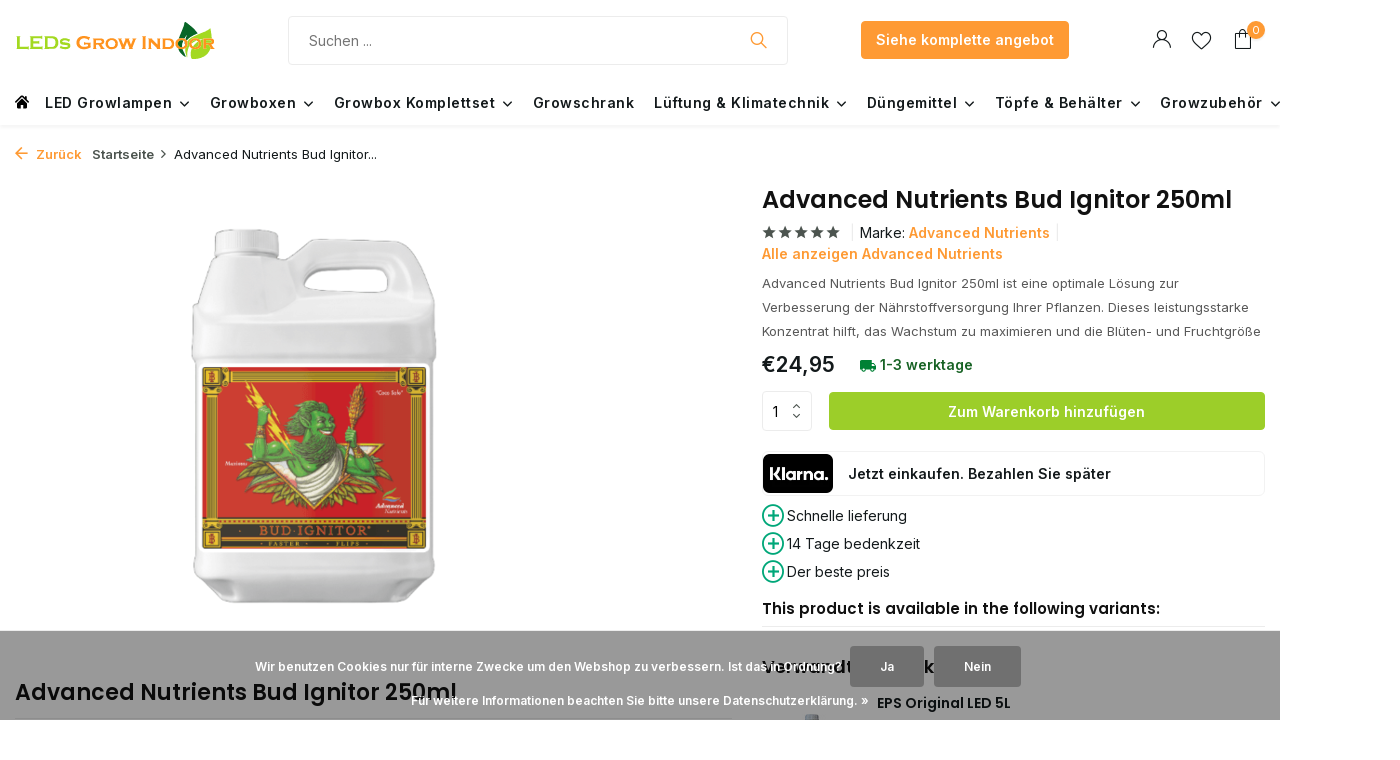

--- FILE ---
content_type: text/html;charset=utf-8
request_url: https://www.ledsgrowindoor.de/advanced-nutrients-bud-ignitor-250ml.html
body_size: 19914
content:
<!DOCTYPE html>
<html lang="de">
  
  <head>
   <!-- Hotjar Tracking Code for Ledsgrowindoor.de -->
<script>
    (function(h,o,t,j,a,r){
        h.hj=h.hj||function(){(h.hj.q=h.hj.q||[]).push(arguments)};
        h._hjSettings={hjid:3471823,hjsv:6};
        a=o.getElementsByTagName('head')[0];
        r=o.createElement('script');r.async=1;
        r.src=t+h._hjSettings.hjid+j+h._hjSettings.hjsv;
        a.appendChild(r);
    })(window,document,'https://static.hotjar.com/c/hotjar-','.js?sv=');
</script>
        <meta charset="utf-8"/>
<!-- [START] 'blocks/head.rain' -->
<!--

  (c) 2008-2026 Lightspeed Netherlands B.V.
  http://www.lightspeedhq.com
  Generated: 23-01-2026 @ 05:39:34

-->
<link rel="canonical" href="https://www.ledsgrowindoor.de/advanced-nutrients-bud-ignitor-250ml.html"/>
<link rel="alternate" href="https://www.ledsgrowindoor.de/index.rss" type="application/rss+xml" title="Neue Produkte"/>
<link href="https://cdn.webshopapp.com/assets/cookielaw.css?2025-02-20" rel="stylesheet" type="text/css"/>
<meta name="robots" content="noodp,noydir"/>
<meta name="google-site-verification" content="OlAAhMBjt4K8yQ187HrOBbVwBrFRAMi4DJbNPLMecog"/>
<meta property="og:url" content="https://www.ledsgrowindoor.de/advanced-nutrients-bud-ignitor-250ml.html?source=facebook"/>
<meta property="og:site_name" content="Ledsgrowindoor.de"/>
<meta property="og:title" content="Advanced Nutrients Bud Ignitor 250ml kaufen? - Pflanzenernährung - Ledsgrowindoor.de"/>
<meta property="og:description" content="Erhalten Sie größere und stärkere Knospen mit Advanced Nutrients Bud Ignitor 250ml. Steigern Sie die Energie Ihrer Pflanze für unglaubliche Blühergebnisse!"/>
<meta property="og:image" content="https://cdn.webshopapp.com/shops/319996/files/427513320/advanced-nutrients-advanced-nutrients-bud-ignitor.jpg"/>
<script src="https://cdn.pt3.nl/0be22da1-8cfc-424b-8e31-35e68cbff76b.min.js"></script>
<script>
<script id="mcjs">!function(c,h,i,m,p){m=c.createElement(h),p=c.getElementsByTagName(h)[0],m.async=1,m.src=i,p.parentNode.insertBefore(m,p)}(document,"script","https://chimpstatic.com/mcjs-connected/js/users/eb3229ab21e89c3c61ee08061/799474a925c80098f87356c79.js");</script>

</script>
<!--[if lt IE 9]>
<script src="https://cdn.webshopapp.com/assets/html5shiv.js?2025-02-20"></script>
<![endif]-->
<!-- [END] 'blocks/head.rain' -->
     <title>Advanced Nutrients Bud Ignitor 250ml kaufen? - Pflanzenernährung - Ledsgrowindoor.de</title>
    <meta name="description" content="Erhalten Sie größere und stärkere Knospen mit Advanced Nutrients Bud Ignitor 250ml. Steigern Sie die Energie Ihrer Pflanze für unglaubliche Blühergebnisse!" />
    <meta name="keywords" content="Advanced, Nutrients, Advanced, Nutrients, Bud, Ignitor, 250ml, spider farmer, mars hydro, kind led, Gorilla, Fluence, SPYDR, wachsen mit LED, wachsen drinnen, wachsen Paprika, wachsen Tomaten" />
    <meta http-equiv="X-UA-Compatible" content="IE=edge">
    <meta name="viewport" content="width=device-width, initial-scale=1.0, maximum-scale=5.0, user-scalable=no">
    <meta name="apple-mobile-web-app-capable" content="yes">
    <meta name="apple-mobile-web-app-status-bar-style" content="black">

    <link rel="shortcut icon" href="https://cdn.webshopapp.com/shops/319996/themes/181749/v/1827687/assets/favicon.ico?20230405075425" type="image/x-icon" />
    <link rel="preconnect" href="https://fonts.gstatic.com" />
    <link rel="dns-prefetch" href="https://fonts.gstatic.com">
    <link rel="preconnect" href="https://fonts.googleapis.com">
		<link rel="dns-prefetch" href="https://fonts.googleapis.com">
		<link rel="preconnect" href="https://ajax.googleapis.com">
		<link rel="dns-prefetch" href="https://ajax.googleapis.com">
		<link rel="preconnect" href="https://cdn.webshopapp.com/">
		<link rel="dns-prefetch" href="https://cdn.webshopapp.com/">
    
       
                        <link rel="preload" href="https://fonts.googleapis.com/css2?family=Inter:wght@300;400;600&family=Poppins:wght@600&display=swap" as="style" />
    <link rel="preload" href="https://cdn.webshopapp.com/shops/319996/themes/181749/assets/bootstrap-min.css?20240710232846" as="style" />
    <link rel="preload" href="https://cdn.webshopapp.com/shops/319996/themes/181749/assets/owl-carousel-min.css?20240710232846" as="style" />
    <link rel="preload" href="https://cdn.jsdelivr.net/npm/@fancyapps/ui/dist/fancybox.css" as="style" />
    <link rel="preload" href="https://cdn.webshopapp.com/assets/gui-2-0.css?2025-02-20" as="style" />
    <link rel="preload" href="https://cdn.webshopapp.com/assets/gui-responsive-2-0.css?2025-02-20" as="style" />
        	<link rel="preload" href="https://cdn.webshopapp.com/shops/319996/themes/181749/assets/icomoon-light.ttf?20240710232846" as="font" crossorigin>
        <link rel="preload" href="https://cdn.webshopapp.com/shops/319996/themes/181749/assets/style.css?20240710232846" as="style" />
    <link rel="preload" href="https://cdn.webshopapp.com/shops/319996/themes/181749/assets/custom.css?20240710232846" as="style" />
    
    <script src="https://cdn.webshopapp.com/assets/jquery-1-9-1.js?2025-02-20"></script>
            <link rel="preload" href="https://cdn.webshopapp.com/shops/319996/themes/181749/assets/bootstrap-min.js?20240710232846" as="script">
    <link rel="preload" href="https://cdn.webshopapp.com/assets/gui.js?2025-02-20" as="script">
    <link rel="preload" href="https://cdn.webshopapp.com/assets/gui-responsive-2-0.js?2025-02-20" as="script">
    <link rel="preload" href="https://cdn.webshopapp.com/shops/319996/themes/181749/assets/scripts.js?20240710232846" as="script">
    <link rel="preload" href="https://cdn.webshopapp.com/shops/319996/themes/181749/assets/global.js?20240710232846" as="script">
    
    <meta property="og:title" content="Advanced Nutrients Bud Ignitor 250ml kaufen? - Pflanzenernährung - Ledsgrowindoor.de">
<meta property="og:type" content="website"> 
<meta property="og:site_name" content="Ledsgrowindoor.de">
<meta property="og:url" content="https://www.ledsgrowindoor.de/">
<meta property="og:image" content="https://cdn.webshopapp.com/shops/319996/files/427513320/1000x1000x2/advanced-nutrients-advanced-nutrients-bud-ignitor.jpg">
<meta name="twitter:title" content="Advanced Nutrients Bud Ignitor 250ml kaufen? - Pflanzenernährung - Ledsgrowindoor.de">
<meta name="twitter:description" content="Erhalten Sie größere und stärkere Knospen mit Advanced Nutrients Bud Ignitor 250ml. Steigern Sie die Energie Ihrer Pflanze für unglaubliche Blühergebnisse!">
<meta name="twitter:site" content="Ledsgrowindoor.de">
<meta name="twitter:card" content="https://cdn.webshopapp.com/shops/319996/themes/181749/assets/logo.png?20240710232846">
<meta name="twitter:image" content="https://cdn.webshopapp.com/shops/319996/themes/181749/assets/share-image.jpg?20240710232846">
<script type="application/ld+json">
  [
        {
      "@context": "https://schema.org/",
      "@type": "BreadcrumbList",
      "itemListElement":
      [
        {
          "@type": "ListItem",
          "position": 1,
          "item": {
            "@id": "https://www.ledsgrowindoor.de/",
            "name": "Home"
          }
        },
                {
          "@type": "ListItem",
          "position": 2,
          "item":	{
            "@id": "https://www.ledsgrowindoor.de/advanced-nutrients-bud-ignitor-250ml.html",
            "name": "Advanced Nutrients Bud Ignitor 250ml"
          }
        }              ]
    },
            {
      "@context": "https://schema.org/",
      "@type": "Product", 
      "name": "Advanced Nutrients Advanced Nutrients Bud Ignitor 250ml",
      "url": "https://www.ledsgrowindoor.de/advanced-nutrients-bud-ignitor-250ml.html",
      "productID": "142942871",
            "brand": {
        "@type": "Brand",
        "name": "Advanced Nutrients"
      },
            "description": "Advanced Nutrients Bud Ignitor 250ml ist eine optimale Lösung zur Verbesserung der Nährstoffversorgung Ihrer Pflanzen. Dieses leistungsstarke Konzentrat hilft, das Wachstum zu maximieren und die Blüten- und Fruchtgröße zu erhöhen, indem es essentielle Mik",      "image": [
            "https://cdn.webshopapp.com/shops/319996/files/427513320/1500x1500x2/advanced-nutrients-advanced-nutrients-bud-ignitor.jpg"            ],
                        "offers": {
        "@type": "Offer",
        "price": "24.95",
        "url": "https://www.ledsgrowindoor.de/advanced-nutrients-bud-ignitor-250ml.html",
        "priceValidUntil": "2027-01-23",
        "priceCurrency": "EUR",
                "availability": "https://schema.org/InStock",
        "inventoryLevel": "99"
              }
          },
        {
      "@context": "https://schema.org/",
      "@type": "Organization",
      "url": "https://www.ledsgrowindoor.de/",
      "name": "Ledsgrowindoor.de",
      "legalName": "Ledsgrowindoor.de",
      "description": "Erhalten Sie größere und stärkere Knospen mit Advanced Nutrients Bud Ignitor 250ml. Steigern Sie die Energie Ihrer Pflanze für unglaubliche Blühergebnisse!",
      "logo": "https://cdn.webshopapp.com/shops/319996/themes/181749/assets/logo.png?20240710232846",
      "image": "https://cdn.webshopapp.com/shops/319996/themes/181749/assets/share-image.jpg?20240710232846",
      "contactPoint": {
        "@type": "ContactPoint",
        "contactType": "Customer service",
        "telephone": ""
      },
      "address": {
        "@type": "PostalAddress",
        "streetAddress": "",
        "addressLocality": "",
        "postalCode": "",
        "addressCountry": "DE"
      }
          },
    { 
      "@context": "https://schema.org/", 
      "@type": "WebSite", 
      "url": "https://www.ledsgrowindoor.de/", 
      "name": "Ledsgrowindoor.de",
      "description": "Erhalten Sie größere und stärkere Knospen mit Advanced Nutrients Bud Ignitor 250ml. Steigern Sie die Energie Ihrer Pflanze für unglaubliche Blühergebnisse!",
      "author": [
        {
          "@type": "Organization",
          "url": "https://www.dmws.nl/",
          "name": "DMWS BV",
          "address": {
            "@type": "PostalAddress",
            "streetAddress": "Wilhelmina plein 25",
            "addressLocality": "Eindhoven",
            "addressRegion": "NB",
            "postalCode": "5611 HG",
            "addressCountry": "NL"
          }
        }
      ]
    }      ]
</script>    
    <link rel="stylesheet" href="https://fonts.googleapis.com/css2?family=Inter:wght@300;400;600&family=Poppins:wght@600&display=swap" type="text/css">
    <link rel="stylesheet" href="https://cdn.webshopapp.com/shops/319996/themes/181749/assets/bootstrap-min.css?20240710232846" type="text/css">
    <link rel="stylesheet" href="https://cdn.webshopapp.com/shops/319996/themes/181749/assets/owl-carousel-min.css?20240710232846" type="text/css">
    <link rel="stylesheet" href="https://cdn.jsdelivr.net/npm/@fancyapps/ui/dist/fancybox.css" type="text/css">
    <link rel="stylesheet" href="https://cdn.webshopapp.com/assets/gui-2-0.css?2025-02-20" type="text/css">
    <link rel="stylesheet" href="https://cdn.webshopapp.com/assets/gui-responsive-2-0.css?2025-02-20" type="text/css">
    <link rel="stylesheet" href="https://cdn.webshopapp.com/shops/319996/themes/181749/assets/style.css?20240710232846" type="text/css">
    <link rel="stylesheet" href="https://cdn.webshopapp.com/shops/319996/themes/181749/assets/custom.css?20240710232846" type="text/css">
    <script id="mcjs">!function(c,h,i,m,p){m=c.createElement(h),p=c.getElementsByTagName(h)[0],m.async=1,m.src=i,p.parentNode.insertBefore(m,p)}(document,"script","https://chimpstatic.com/mcjs-connected/js/users/eb3229ab21e89c3c61ee08061/799474a925c80098f87356c79.js");</script>

  </head>
  <body>
    <aside id="cart" class="sidebar d-flex cart palette-bg-white"><div class="heading d-none d-sm-block"><i class="icon-x close"></i><h3>Mein Warenkorb</h3></div><div class="heading d-sm-none palette-bg-accent-light mobile"><i class="icon-x close"></i><h3>Mein Warenkorb</h3></div><div class="filledCart d-none"><ul class="list-cart list-inline mb-0 scrollbar"></ul><div class="totals-wrap"><p data-cart="total">Gesamt (<span class="length">0</span>) Produkte<span class="amount">€0,00</span></p><p data-cart="shipping" class="shipping d-none">Versandkosten<span class="positive"><b>Gratis</b></span></p><p data-cart="vat">MWST.<span>€0,00</span></p><p class="free-shipping">Shop nog voor <b class="amount">€200,00</b> en je bestelling wordt <b class="positive">Gratis</b> verzonden!</p><p class="total" data-cart="grand-total"><b>Insgesamt</b><span class="grey">Inkl. MwSt.</span><span><b>€0,00</b></span></p></div><div class="continue d-flex align-items-center"><a href="https://www.ledsgrowindoor.de/cart/" class="button solid cta">Ja, ik wil dit bestellen</a></div></div><p class="emptyCart align-items-center">Keine Artikel in Ihrem Warenkorb...</p><div class="bottom d-none d-sm-block"><div class="payments d-flex justify-content-center flex-wrap dmws-payments"><div class="d-flex align-items-center justify-content-center"><img class="lazy" src="https://cdn.webshopapp.com/shops/319996/themes/181749/assets/lazy-preload.jpg?20240710232846" data-src="https://cdn.webshopapp.com/assets/icon-payment-banktransfer.png?2025-02-20" alt="Bank transfer" height="16" width="37" /></div><div class="d-flex align-items-center justify-content-center"><img class="lazy" src="https://cdn.webshopapp.com/shops/319996/themes/181749/assets/lazy-preload.jpg?20240710232846" data-src="https://cdn.webshopapp.com/assets/icon-payment-creditcard.png?2025-02-20" alt="Credit Card" height="16" width="37" /></div><div class="d-flex align-items-center justify-content-center"><img class="lazy" src="https://cdn.webshopapp.com/shops/319996/themes/181749/assets/lazy-preload.jpg?20240710232846" data-src="https://cdn.webshopapp.com/assets/icon-payment-ideal.png?2025-02-20" alt="iDEAL" height="16" width="37" /></div><div class="d-flex align-items-center justify-content-center"><img class="lazy" src="https://cdn.webshopapp.com/shops/319996/themes/181749/assets/lazy-preload.jpg?20240710232846" data-src="https://cdn.webshopapp.com/assets/icon-payment-mistercash.png?2025-02-20" alt="Bancontact" height="16" width="37" /></div></div></div></aside><aside id="sidereview" class="sidebar d-flex palette-bg-white"><div class="heading d-none d-sm-block"><i class="icon-x close"></i><h3>Schreibe deine eigene Bewertung für Advanced Nutrients Bud Ignitor 250ml</h3></div><div class="heading d-sm-none palette-bg-black"><i class="icon-x close"></i><h3>Schreibe deine eigene Bewertung für Advanced Nutrients Bud Ignitor 250ml</h3></div><form action="https://www.ledsgrowindoor.de/account/reviewPost/142942871/" method="post" id="form-review"><input type="hidden" name="key" value="5d27c38cd280abd3b776fa7c0fdf410d"><label for="review-form-score">How many stars do you give us?</label><div class="d-flex align-items-center stars-wrap"><div class="d-flex align-items-center stars"><i class="icon-star active" data-stars="1"></i><i class="icon-star active" data-stars="2"></i><i class="icon-star active" data-stars="3"></i><i class="icon-star active" data-stars="4"></i><i class="icon-star active" data-stars="5"></i></div><span data-message="1" style="display: none;">Only 1 star?</span><span data-message="2" style="display: none;">Yaay 2 stars.</span><span data-message="3" style="display: none;">This is not bad.</span><span data-message="4" style="display: none;">Good, 4 stars</span><span data-message="5">Fantastic, you give us 5 stars!</span></div><select id="review-form-score" name="score"><option value="1">1 Stern</option><option value="2">2 Stern (e)</option><option value="3">3 Stern (e)</option><option value="4">4 Stern (e)</option><option value="5" selected="selected">5 Stern (e)</option></select><div><label for="review-form-name">Name *</label><input id="review-form-name" type="text" name="name" value="" required placeholder="Name"></div><div><label for="review-form-email">E-Mail * <span>Ihre E-Mail-Adresse wird nicht veröffentlicht.</span></label><input id="review-form-email" type="text" name="email" value="" required placeholder="E-Mail"></div><div><label for="review-form-review">Nachricht *</label><textarea id="review-form-review" class="" name="review" required placeholder="Bewerten"></textarea></div><button type="submit" class="button">Senden</button></form></aside><header id="variant-1" class="d-none d-md-block sticky"><div class="sticky"><div class="overlay palette-bg-black"></div><div class="mainbar palette-bg-white"><div class="container"><div class="row align-items-center justify-content-between"><div class="col-12 d-flex align-items-center justify-content-between"><a href="https://www.ledsgrowindoor.de/" title=" Ledsgrowindoor.de der Spezialist für jeden Indoor-Anbau" class="logo nf"><img src="https://cdn.webshopapp.com/shops/319996/files/427495119/ledsgrowindoor-logo-adobe-express.svg" alt=" Ledsgrowindoor.de der Spezialist für jeden Indoor-Anbau" width="200" height="60" /></a><form action="https://www.ledsgrowindoor.de/search/" method="get" role="search" class="formSearch search-form default"><input type="text" name="q" autocomplete="off" value="" aria-label="Suchen" placeholder="Suchen ..." /><i class="icon-x"></i><button type="submit" class="search-btn" title="Suchen"><i class="icon-search"></i></button><div class="search-results palette-bg-white"><div class="heading">Suchergebnisse für '<span></span>'</div><ul class="list-inline list-results"></ul><ul class="list-inline list-products"></ul><a href="#" class="all">Alle Ergebnisse anzeigen</a></div></form><a href="/collection" class="button">Siehe komplette angebot</a><div class="wrap-cart d-flex align-items-center"><div class="drop-down with-overlay account login"><div class="current"><a href="https://www.ledsgrowindoor.de/account/login/" aria-label="Mein Konto" class="nf"><span class="d-lg-none"><i class="icon-account"></i></span><span class="d-none d-lg-block"><i class="icon-account"></i></span></a></div><div class="drop shadow d-none d-md-block"><ul class="list-inline mb-0"><li><i class="icon-check"></i> Login USP 1</li><li><i class="icon-check"></i> Login USP 2</li><li><i class="icon-check"></i> Login USP 3</li></ul><div class="d-flex align-items-center justify-content-between"><a href="https://www.ledsgrowindoor.de/account/login/" class="button">anmelden</a><span>Neu? <a href="https://www.ledsgrowindoor.de/account/register/">Benutzerkonto anlegen</a></span></div></div></div><div class="drop-down with-overlay account wishlist"><div class="current"><a href="https://www.ledsgrowindoor.de/account/login/" aria-label="Wunschzettel" class="nf"><span class="fs0">Wunschzettel</span><i class="icon-wishlist"></i></a></div><div class="drop shadow d-none d-md-block"><h4>Keine Produkte auf dem Wunschzettel...</h4><p>Log in en voeg producten toe door op het <i class="icon-wishlist"></i> icoon te klikken.</p><div class="d-flex align-items-center justify-content-between"><a href="https://www.ledsgrowindoor.de/account/login/" class="button">anmelden</a><span>Neu? <a href="https://www.ledsgrowindoor.de/account/register/">Benutzerkonto anlegen</a></span></div></div></div><a href="https://www.ledsgrowindoor.de/cart/" class="pos-r cart nf"><i class="icon-bag"></i><span class="count">0</span></a></div></div></div></div></div><div class="menubar palette-bg-white shadow"><div class="container"><div class="row"><div class="col-12"><div class="menu d-none d-md-flex align-items-center default default standard "><ul class="list-inline mb-0"><a href="/" style="margin-right: 16px; position: relative; top: -2px;" alt="home" ><svg fill="#000000" version="1.1" id="Capa_1" xmlns="http://www.w3.org/2000/svg" xmlns:xlink="http://www.w3.org/1999/xlink" 
	 width="14px" height="14px" viewBox="0 0 495.398 495.398" alt="home"
	 xml:space="preserve"><g><g><g><path d="M487.083,225.514l-75.08-75.08V63.704c0-15.682-12.708-28.391-28.413-28.391c-15.669,0-28.377,12.709-28.377,28.391
				v29.941L299.31,37.74c-27.639-27.624-75.694-27.575-103.27,0.05L8.312,225.514c-11.082,11.104-11.082,29.071,0,40.158
				c11.087,11.101,29.089,11.101,40.172,0l187.71-187.729c6.115-6.083,16.893-6.083,22.976-0.018l187.742,187.747
				c5.567,5.551,12.825,8.312,20.081,8.312c7.271,0,14.541-2.764,20.091-8.312C498.17,254.586,498.17,236.619,487.083,225.514z" alt="home" /><path d="M257.561,131.836c-5.454-5.451-14.285-5.451-19.723,0L72.712,296.913c-2.607,2.606-4.085,6.164-4.085,9.877v120.401
				c0,28.253,22.908,51.16,51.16,51.16h81.754v-126.61h92.299v126.61h81.755c28.251,0,51.159-22.907,51.159-51.159V306.79
				c0-3.713-1.465-7.271-4.085-9.877L257.561,131.836z" alt="home" /></g></g></g></svg></a><li class="list-inline-item has-sub"><a href="https://www.ledsgrowindoor.de/led-growlampen/">LED Growlampen<i class="icon-chevron-down" style="float: none; transform: none; top: auto; margin-left: 8px;"></i></a><ul class="sub palette-bg-light"><li class=""><a href="https://www.ledsgrowindoor.de/led-growlampen/apollo/">Apollo</a></li><li class=""><a href="https://www.ledsgrowindoor.de/led-growlampen/black-dog/">Black Dog</a></li><li class=""><a href="https://www.ledsgrowindoor.de/led-growlampen/fluence/">Fluence</a></li><li class=""><a href="https://www.ledsgrowindoor.de/led-growlampen/g-bars/">G-Bars</a></li><li class=""><a href="https://www.ledsgrowindoor.de/led-growlampen/hortilight/">Hortilight</a></li><li class=""><a href="https://www.ledsgrowindoor.de/led-growlampen/kind-led/">KIND LED</a></li><li class=""><a href="https://www.ledsgrowindoor.de/led-growlampen/lumen-king/">Lumen King</a></li><li class=""><a href="https://www.ledsgrowindoor.de/led-growlampen/lumatek/">Lumatek</a></li><li class=""><a href="https://www.ledsgrowindoor.de/led-growlampen/mars-hydro/">Mars Hydro</a></li><li class=""><a href="https://www.ledsgrowindoor.de/led-growlampen/sanlight/">Sanlight</a></li><li class=""><a href="https://www.ledsgrowindoor.de/led-growlampen/spectro-light/">Spectro Light</a></li><li class=""><a href="https://www.ledsgrowindoor.de/led-growlampen/spider-farmer/">Spider Farmer</a></li><li class=""><a href="https://www.ledsgrowindoor.de/led-growlampen/spectrabox/">Spectrabox</a></li><li class=""><a href="https://www.ledsgrowindoor.de/led-growlampen/spectrum-king/">Spectrum King</a></li><li class=""><a href="https://www.ledsgrowindoor.de/led-growlampen/secret-jardin/">Secret Jardin</a></li><li class=""><a href="https://www.ledsgrowindoor.de/led-growlampen/viparspectra/">Viparspectra</a></li></ul></li><li class="list-inline-item has-sub"><a href="https://www.ledsgrowindoor.de/growboxen/">Growboxen<i class="icon-chevron-down" style="float: none; transform: none; top: auto; margin-left: 8px;"></i></a><ul class="sub palette-bg-light"><li class=""><a href="https://www.ledsgrowindoor.de/growboxen/garden-highpro/">Garden Highpro</a></li><li class=""><a href="https://www.ledsgrowindoor.de/growboxen/gorilla/">Gorilla</a></li><li class=""><a href="https://www.ledsgrowindoor.de/growboxen/homebox-ambient/">Homebox Ambient</a></li><li class=""><a href="https://www.ledsgrowindoor.de/growboxen/homelab/">Homelab</a></li><li class=""><a href="https://www.ledsgrowindoor.de/growboxen/phantom/">Phantom</a></li><li class=""><a href="https://www.ledsgrowindoor.de/growboxen/mars-hydro/">Mars Hydro</a></li><li class=""><a href="https://www.ledsgrowindoor.de/growboxen/spider-farmer/">Spider Farmer</a></li></ul></li><li class="list-inline-item has-sub"><a href="https://www.ledsgrowindoor.de/growbox-komplettset/">Growbox Komplettset<i class="icon-chevron-down" style="float: none; transform: none; top: auto; margin-left: 8px;"></i></a><ul class="sub palette-bg-light"><li class=""><a href="https://www.ledsgrowindoor.de/growbox-komplettset/ihr-growset-selbst-zusammenstellen/">Ihr Growset selbst zusammenstellen</a></li></ul></li><li class="list-inline-item"><a href="https://www.ledsgrowindoor.de/growschrank/">Growschrank</a></li><li class="list-inline-item has-sub"><a href="https://www.ledsgrowindoor.de/lueftung-klimatechnik/"> Lüftung &amp; Klimatechnik<i class="icon-chevron-down" style="float: none; transform: none; top: auto; margin-left: 8px;"></i></a><ul class="sub palette-bg-light"><li class=""><a href="https://www.ledsgrowindoor.de/lueftung-klimatechnik/komplette-lueftungssysteme/">Komplette Lüftungssysteme</a></li><li class=""><a href="https://www.ledsgrowindoor.de/lueftung-klimatechnik/aktivkohlefilter/">Aktivkohlefilter</a></li><li class=""><a href="https://www.ledsgrowindoor.de/lueftung-klimatechnik/rohrventilatoren/">Rohrventilatoren</a></li><li class=""><a href="https://www.ledsgrowindoor.de/lueftung-klimatechnik/ventilatoren/">Ventilatoren</a></li><li class=""><a href="https://www.ledsgrowindoor.de/lueftung-klimatechnik/luftbefeuchter/">Luftbefeuchter</a></li><li class=""><a href="https://www.ledsgrowindoor.de/lueftung-klimatechnik/luenftungsrohre/">Lünftungsrohre</a></li><li class=""><a href="https://www.ledsgrowindoor.de/lueftung-klimatechnik/co2-systeme/">CO2-Systeme</a></li><li class=""><a href="https://www.ledsgrowindoor.de/lueftung-klimatechnik/growbox-heizung/">Growbox Heizung</a></li></ul></li><li class="list-inline-item has-sub"><a href="https://www.ledsgrowindoor.de/duengemittel/">Düngemittel<i class="icon-chevron-down" style="float: none; transform: none; top: auto; margin-left: 8px;"></i></a><ul class="sub palette-bg-light"><li class=""><a href="https://www.ledsgrowindoor.de/duengemittel/advanced-nutrients/">Advanced Nutrients</a></li><li class=""><a href="https://www.ledsgrowindoor.de/duengemittel/biobizz/">Biobizz</a></li><li class=""><a href="https://www.ledsgrowindoor.de/duengemittel/biotabs/">Biotabs</a></li><li class=""><a href="https://www.ledsgrowindoor.de/duengemittel/green-house-feeding/">Green House Feeding</a></li><li class=""><a href="https://www.ledsgrowindoor.de/duengemittel/plagron/">Plagron</a></li></ul></li><li class="list-inline-item has-sub"><a href="https://www.ledsgrowindoor.de/toepfe-behaelter/">Töpfe &amp; Behälter<i class="icon-chevron-down" style="float: none; transform: none; top: auto; margin-left: 8px;"></i></a><ul class="sub palette-bg-light"><li class=""><a href="https://www.ledsgrowindoor.de/toepfe-behaelter/air-toepfe/">Air Töpfe</a></li><li class=""><a href="https://www.ledsgrowindoor.de/toepfe-behaelter/root-pouches/">Root Pouches</a></li><li class=""><a href="https://www.ledsgrowindoor.de/toepfe-behaelter/toepfe-und-behaelter/">Töpfe und Behälter</a></li><li class=""><a href="https://www.ledsgrowindoor.de/toepfe-behaelter/pflanzschalen/">Pflanzschalen</a></li><li class=""><a href="https://www.ledsgrowindoor.de/toepfe-behaelter/trays/">Trays</a></li></ul></li><li class="list-inline-item has-sub"><a href="https://www.ledsgrowindoor.de/growzubehoer/">Growzubehör<i class="icon-chevron-down" style="float: none; transform: none; top: auto; margin-left: 8px;"></i></a><ul class="sub palette-bg-light"><li class="has-children"><a href="https://www.ledsgrowindoor.de/growzubehoer/bewaesserungssysteme/">Bewässerungssysteme<i class="icon-chevron-down"></i></a><ul class="subsub palette-bg-light"><li><a href="https://www.ledsgrowindoor.de/growzubehoer/bewaesserungssysteme/oxypot-dwc/">Oxypot DWC</a></li><li><a href="https://www.ledsgrowindoor.de/growzubehoer/bewaesserungssysteme/flow-grow-10753919/">Flow &amp; Grow</a></li><li><a href="https://www.ledsgrowindoor.de/growzubehoer/bewaesserungssysteme/g-tools-3-in-1-growsysteme/">G-Tools 3 in 1 growsysteme</a></li></ul></li><li class=""><a href="https://www.ledsgrowindoor.de/growzubehoer/wasserspeicher/">Wasserspeicher</a></li><li class=""><a href="https://www.ledsgrowindoor.de/growzubehoer/propagator/">Propagator</a></li><li class=""><a href="https://www.ledsgrowindoor.de/growzubehoer/ph-und-ec-messgeraete/">pH- und EC-Messgeräte</a></li><li class=""><a href="https://www.ledsgrowindoor.de/growzubehoer/drucksprueher/">Drucksprüher</a></li><li class=""><a href="https://www.ledsgrowindoor.de/growzubehoer/grow-zubehoer/">Grow Zubehör</a></li><li class=""><a href="https://www.ledsgrowindoor.de/growzubehoer/schaltuhr/">Schaltuhr</a></li><li class=""><a href="https://www.ledsgrowindoor.de/growzubehoer/method-seven/">Method Seven</a></li></ul></li></ul></div></div></div></div></div></div><div class="spacetop"></div></header><header id="mobile-variant-4" class="d-md-none mobile-header sticky"><div class="overlay palette-bg-black"></div><div class="top shadow palette-bg-white"><div class="container"><div class="row"><div class="col-12 d-flex align-items-center justify-content-between"><div class="d-md-none mobile-menu"><i class="icon-menu"></i><div class="menu-wrapper"><div class="d-flex align-items-center justify-content-between heading palette-bg-white"><span>Menu</span><i class="icon-x"></i></div><ul class="list-inline mb-0 palette-bg-white"><li class="link"><a href="/collection">Siehe komplette angebot</a></li><li class="categories images"><a href="https://www.ledsgrowindoor.de/catalog/" data-title="kategorien">Kategorien</a><div class="back">Terug naar overzicht</div><ul><li class="menu-cat has-sub img"><a href="https://www.ledsgrowindoor.de/led-growlampen/" class="nf" data-title="led growlampen"><img src="https://cdn.webshopapp.com/shops/319996/files/428062135/30x40x3/image.jpg" alt="LED Growlampen" height="40" width="30" />LED Growlampen<i class="icon-chevron-down"></i></a><ul class="sub"><li style="display: flex; align-items: center;"><img src="https://cdn.webshopapp.com/shops/319996/files/428062135/30x40x3/image.jpg" alt="LED Growlampen" height="40" width="30" style="max-width: 30px; max-height: 40px; object-fit: contain; margin-right: 5px;" /><a href="https://www.ledsgrowindoor.de/led-growlampen/" data-title="led growlampen">Alle led growlampen</a></li><li class="" style="display: flex; align-items: center;"><img src="https://cdn.webshopapp.com/shops/319996/files/427514789/30x40x3/image.jpg" alt="Apollo" height="40" width="30" style="max-width: 30px; max-height: 40px; object-fit: contain; margin-right: 5px;" /><a href="https://www.ledsgrowindoor.de/led-growlampen/apollo/" data-title="apollo">Apollo</a></li><li class="" style="display: flex; align-items: center;"><img src="https://cdn.webshopapp.com/shops/319996/files/427514776/30x40x3/image.jpg" alt="Black Dog" height="40" width="30" style="max-width: 30px; max-height: 40px; object-fit: contain; margin-right: 5px;" /><a href="https://www.ledsgrowindoor.de/led-growlampen/black-dog/" data-title="black dog">Black Dog</a></li><li class="" style="display: flex; align-items: center;"><img src="https://cdn.webshopapp.com/shops/319996/files/427514756/30x40x3/image.jpg" alt="Fluence" height="40" width="30" style="max-width: 30px; max-height: 40px; object-fit: contain; margin-right: 5px;" /><a href="https://www.ledsgrowindoor.de/led-growlampen/fluence/" data-title="fluence">Fluence</a></li><li class="" style="display: flex; align-items: center;"><img src="https://cdn.webshopapp.com/shops/319996/files/427514800/30x40x3/image.jpg" alt="G-Bars" height="40" width="30" style="max-width: 30px; max-height: 40px; object-fit: contain; margin-right: 5px;" /><a href="https://www.ledsgrowindoor.de/led-growlampen/g-bars/" data-title="g-bars">G-Bars</a></li><li class="" style="display: flex; align-items: center;"><img src="https://cdn.webshopapp.com/shops/319996/files/427514755/30x40x3/image.jpg" alt="Hortilight" height="40" width="30" style="max-width: 30px; max-height: 40px; object-fit: contain; margin-right: 5px;" /><a href="https://www.ledsgrowindoor.de/led-growlampen/hortilight/" data-title="hortilight">Hortilight</a></li><li class="" style="display: flex; align-items: center;"><img src="https://cdn.webshopapp.com/shops/319996/files/427514777/30x40x3/image.jpg" alt="KIND LED" height="40" width="30" style="max-width: 30px; max-height: 40px; object-fit: contain; margin-right: 5px;" /><a href="https://www.ledsgrowindoor.de/led-growlampen/kind-led/" data-title="kind led">KIND LED</a></li><li class="" style="display: flex; align-items: center;"><img src="https://cdn.webshopapp.com/shops/319996/files/363938547/30x40x3/image.jpg" alt="Lumen King" height="40" width="30" style="max-width: 30px; max-height: 40px; object-fit: contain; margin-right: 5px;" /><a href="https://www.ledsgrowindoor.de/led-growlampen/lumen-king/" data-title="lumen king">Lumen King</a></li><li class="" style="display: flex; align-items: center;"><img src="https://cdn.webshopapp.com/shops/319996/files/427514759/30x40x3/image.jpg" alt="Lumatek" height="40" width="30" style="max-width: 30px; max-height: 40px; object-fit: contain; margin-right: 5px;" /><a href="https://www.ledsgrowindoor.de/led-growlampen/lumatek/" data-title="lumatek">Lumatek</a></li><li class="" style="display: flex; align-items: center;"><img src="https://cdn.webshopapp.com/shops/319996/files/428550912/30x40x3/image.jpg" alt="Mars Hydro" height="40" width="30" style="max-width: 30px; max-height: 40px; object-fit: contain; margin-right: 5px;" /><a href="https://www.ledsgrowindoor.de/led-growlampen/mars-hydro/" data-title="mars hydro">Mars Hydro</a></li><li class="" style="display: flex; align-items: center;"><img src="https://cdn.webshopapp.com/shops/319996/files/427514794/30x40x3/image.jpg" alt="Sanlight" height="40" width="30" style="max-width: 30px; max-height: 40px; object-fit: contain; margin-right: 5px;" /><a href="https://www.ledsgrowindoor.de/led-growlampen/sanlight/" data-title="sanlight">Sanlight</a></li><li class="" style="display: flex; align-items: center;"><img src="https://cdn.webshopapp.com/shops/319996/files/427514792/30x40x3/image.jpg" alt="Spectro Light" height="40" width="30" style="max-width: 30px; max-height: 40px; object-fit: contain; margin-right: 5px;" /><a href="https://www.ledsgrowindoor.de/led-growlampen/spectro-light/" data-title="spectro light">Spectro Light</a></li><li class="" style="display: flex; align-items: center;"><img src="https://cdn.webshopapp.com/shops/319996/files/427514677/30x40x3/image.jpg" alt="Spider Farmer" height="40" width="30" style="max-width: 30px; max-height: 40px; object-fit: contain; margin-right: 5px;" /><a href="https://www.ledsgrowindoor.de/led-growlampen/spider-farmer/" data-title="spider farmer">Spider Farmer</a></li><li class="" style="display: flex; align-items: center;"><img src="https://cdn.webshopapp.com/shops/319996/files/427514793/30x40x3/image.jpg" alt="Spectrabox" height="40" width="30" style="max-width: 30px; max-height: 40px; object-fit: contain; margin-right: 5px;" /><a href="https://www.ledsgrowindoor.de/led-growlampen/spectrabox/" data-title="spectrabox">Spectrabox</a></li><li class="" style="display: flex; align-items: center;"><img src="https://cdn.webshopapp.com/shops/319996/files/427514795/30x40x3/image.jpg" alt="Spectrum King" height="40" width="30" style="max-width: 30px; max-height: 40px; object-fit: contain; margin-right: 5px;" /><a href="https://www.ledsgrowindoor.de/led-growlampen/spectrum-king/" data-title="spectrum king">Spectrum King</a></li><li class="" style="display: flex; align-items: center;"><img src="https://cdn.webshopapp.com/shops/319996/files/427514797/30x40x3/image.jpg" alt="Secret Jardin" height="40" width="30" style="max-width: 30px; max-height: 40px; object-fit: contain; margin-right: 5px;" /><a href="https://www.ledsgrowindoor.de/led-growlampen/secret-jardin/" data-title="secret jardin">Secret Jardin</a></li><li class="" style="display: flex; align-items: center;"><img src="https://cdn.webshopapp.com/shops/319996/files/428553287/30x40x3/image.jpg" alt="Viparspectra" height="40" width="30" style="max-width: 30px; max-height: 40px; object-fit: contain; margin-right: 5px;" /><a href="https://www.ledsgrowindoor.de/led-growlampen/viparspectra/" data-title="viparspectra">Viparspectra</a></li></ul></li><li class="menu-cat has-sub img"><a href="https://www.ledsgrowindoor.de/growboxen/" class="nf" data-title="growboxen"><img src="https://cdn.webshopapp.com/shops/319996/files/427514650/30x40x3/image.jpg" alt="Growboxen" height="40" width="30" />Growboxen<i class="icon-chevron-down"></i></a><ul class="sub"><li style="display: flex; align-items: center;"><img src="https://cdn.webshopapp.com/shops/319996/files/427514650/30x40x3/image.jpg" alt="Growboxen" height="40" width="30" style="max-width: 30px; max-height: 40px; object-fit: contain; margin-right: 5px;" /><a href="https://www.ledsgrowindoor.de/growboxen/" data-title="growboxen">Alle growboxen</a></li><li class="" style="display: flex; align-items: center;"><img src="https://cdn.webshopapp.com/shops/319996/files/428552820/30x40x3/image.jpg" alt="Garden Highpro" height="40" width="30" style="max-width: 30px; max-height: 40px; object-fit: contain; margin-right: 5px;" /><a href="https://www.ledsgrowindoor.de/growboxen/garden-highpro/" data-title="garden highpro">Garden Highpro</a></li><li class="" style="display: flex; align-items: center;"><img src="https://cdn.webshopapp.com/shops/319996/files/428553055/30x40x3/image.jpg" alt="Gorilla" height="40" width="30" style="max-width: 30px; max-height: 40px; object-fit: contain; margin-right: 5px;" /><a href="https://www.ledsgrowindoor.de/growboxen/gorilla/" data-title="gorilla">Gorilla</a></li><li class="" style="display: flex; align-items: center;"><img src="https://cdn.webshopapp.com/shops/319996/files/428552842/30x40x3/image.jpg" alt="Homebox Ambient" height="40" width="30" style="max-width: 30px; max-height: 40px; object-fit: contain; margin-right: 5px;" /><a href="https://www.ledsgrowindoor.de/growboxen/homebox-ambient/" data-title="homebox ambient">Homebox Ambient</a></li><li class="" style="display: flex; align-items: center;"><img src="https://cdn.webshopapp.com/shops/319996/files/428552995/30x40x3/image.jpg" alt="Homelab" height="40" width="30" style="max-width: 30px; max-height: 40px; object-fit: contain; margin-right: 5px;" /><a href="https://www.ledsgrowindoor.de/growboxen/homelab/" data-title="homelab">Homelab</a></li><li class="" style="display: flex; align-items: center;"><img src="https://cdn.webshopapp.com/shops/319996/files/428553210/30x40x3/image.jpg" alt="Phantom" height="40" width="30" style="max-width: 30px; max-height: 40px; object-fit: contain; margin-right: 5px;" /><a href="https://www.ledsgrowindoor.de/growboxen/phantom/" data-title="phantom">Phantom</a></li><li class="" style="display: flex; align-items: center;"><img src="https://cdn.webshopapp.com/shops/319996/files/428553132/30x40x3/image.jpg" alt="Mars Hydro" height="40" width="30" style="max-width: 30px; max-height: 40px; object-fit: contain; margin-right: 5px;" /><a href="https://www.ledsgrowindoor.de/growboxen/mars-hydro/" data-title="mars hydro">Mars Hydro</a></li><li class="" style="display: flex; align-items: center;"><img src="https://cdn.webshopapp.com/shops/319996/files/428553075/30x40x3/image.jpg" alt="Spider Farmer" height="40" width="30" style="max-width: 30px; max-height: 40px; object-fit: contain; margin-right: 5px;" /><a href="https://www.ledsgrowindoor.de/growboxen/spider-farmer/" data-title="spider farmer">Spider Farmer</a></li></ul></li><li class="menu-cat has-sub img"><a href="https://www.ledsgrowindoor.de/growbox-komplettset/" class="nf" data-title="growbox komplettset"><img src="https://cdn.webshopapp.com/shops/319996/files/427514652/30x40x3/image.jpg" alt="Growbox Komplettset" height="40" width="30" />Growbox Komplettset<i class="icon-chevron-down"></i></a><ul class="sub"><li style="display: flex; align-items: center;"><img src="https://cdn.webshopapp.com/shops/319996/files/427514652/30x40x3/image.jpg" alt="Growbox Komplettset" height="40" width="30" style="max-width: 30px; max-height: 40px; object-fit: contain; margin-right: 5px;" /><a href="https://www.ledsgrowindoor.de/growbox-komplettset/" data-title="growbox komplettset">Alle growbox komplettset</a></li><li class="" style="display: flex; align-items: center;"><img src="https://cdn.webshopapp.com/shops/319996/files/363942744/30x40x3/image.jpg" alt="Ihr Growset selbst zusammenstellen" height="40" width="30" style="max-width: 30px; max-height: 40px; object-fit: contain; margin-right: 5px;" /><a href="https://www.ledsgrowindoor.de/growbox-komplettset/ihr-growset-selbst-zusammenstellen/" data-title="ihr growset selbst zusammenstellen">Ihr Growset selbst zusammenstellen</a></li></ul></li><li class="menu-cat img"><a href="https://www.ledsgrowindoor.de/growschrank/" class="nf" data-title="growschrank"><img src="https://cdn.webshopapp.com/shops/319996/files/427514651/30x40x3/image.jpg" alt="Growschrank" height="40" width="30" />Growschrank</a></li><li class="menu-cat has-sub img"><a href="https://www.ledsgrowindoor.de/lueftung-klimatechnik/" class="nf" data-title=" lüftung &amp; klimatechnik"><img src="https://cdn.webshopapp.com/shops/319996/files/427514644/30x40x3/image.jpg" alt=" Lüftung &amp; Klimatechnik" height="40" width="30" /> Lüftung &amp; Klimatechnik<i class="icon-chevron-down"></i></a><ul class="sub"><li style="display: flex; align-items: center;"><img src="https://cdn.webshopapp.com/shops/319996/files/427514644/30x40x3/image.jpg" alt=" Lüftung &amp; Klimatechnik" height="40" width="30" style="max-width: 30px; max-height: 40px; object-fit: contain; margin-right: 5px;" /><a href="https://www.ledsgrowindoor.de/lueftung-klimatechnik/" data-title=" lüftung &amp; klimatechnik">Alle  lüftung &amp; klimatechnik</a></li><li class="" style="display: flex; align-items: center;"><img src="https://cdn.webshopapp.com/shops/319996/files/363944895/30x40x3/image.jpg" alt="Komplette Lüftungssysteme" height="40" width="30" style="max-width: 30px; max-height: 40px; object-fit: contain; margin-right: 5px;" /><a href="https://www.ledsgrowindoor.de/lueftung-klimatechnik/komplette-lueftungssysteme/" data-title="komplette lüftungssysteme">Komplette Lüftungssysteme</a></li><li class="" style="display: flex; align-items: center;"><img src="https://cdn.webshopapp.com/shops/319996/files/363944911/30x40x3/image.jpg" alt="Aktivkohlefilter" height="40" width="30" style="max-width: 30px; max-height: 40px; object-fit: contain; margin-right: 5px;" /><a href="https://www.ledsgrowindoor.de/lueftung-klimatechnik/aktivkohlefilter/" data-title="aktivkohlefilter">Aktivkohlefilter</a></li><li class="" style="display: flex; align-items: center;"><img src="https://cdn.webshopapp.com/shops/319996/files/363944935/30x40x3/image.jpg" alt="Rohrventilatoren" height="40" width="30" style="max-width: 30px; max-height: 40px; object-fit: contain; margin-right: 5px;" /><a href="https://www.ledsgrowindoor.de/lueftung-klimatechnik/rohrventilatoren/" data-title="rohrventilatoren">Rohrventilatoren</a></li><li class="" style="display: flex; align-items: center;"><img src="https://cdn.webshopapp.com/shops/319996/files/363944985/30x40x3/image.jpg" alt="Ventilatoren" height="40" width="30" style="max-width: 30px; max-height: 40px; object-fit: contain; margin-right: 5px;" /><a href="https://www.ledsgrowindoor.de/lueftung-klimatechnik/ventilatoren/" data-title="ventilatoren">Ventilatoren</a></li><li class="" style="display: flex; align-items: center;"><img src="https://cdn.webshopapp.com/shops/319996/files/363945018/30x40x3/image.jpg" alt="Luftbefeuchter" height="40" width="30" style="max-width: 30px; max-height: 40px; object-fit: contain; margin-right: 5px;" /><a href="https://www.ledsgrowindoor.de/lueftung-klimatechnik/luftbefeuchter/" data-title="luftbefeuchter">Luftbefeuchter</a></li><li class="" style="display: flex; align-items: center;"><img src="https://cdn.webshopapp.com/shops/319996/files/363945044/30x40x3/image.jpg" alt="Lünftungsrohre" height="40" width="30" style="max-width: 30px; max-height: 40px; object-fit: contain; margin-right: 5px;" /><a href="https://www.ledsgrowindoor.de/lueftung-klimatechnik/luenftungsrohre/" data-title="lünftungsrohre">Lünftungsrohre</a></li><li class="" style="display: flex; align-items: center;"><img src="https://cdn.webshopapp.com/shops/319996/files/363945127/30x40x3/image.jpg" alt="CO2-Systeme" height="40" width="30" style="max-width: 30px; max-height: 40px; object-fit: contain; margin-right: 5px;" /><a href="https://www.ledsgrowindoor.de/lueftung-klimatechnik/co2-systeme/" data-title="co2-systeme">CO2-Systeme</a></li><li class="" style="display: flex; align-items: center;"><img src="https://cdn.webshopapp.com/shops/319996/files/363945162/30x40x3/image.jpg" alt="Growbox Heizung" height="40" width="30" style="max-width: 30px; max-height: 40px; object-fit: contain; margin-right: 5px;" /><a href="https://www.ledsgrowindoor.de/lueftung-klimatechnik/growbox-heizung/" data-title="growbox heizung">Growbox Heizung</a></li></ul></li><li class="menu-cat has-sub img"><a href="https://www.ledsgrowindoor.de/duengemittel/" class="nf" data-title="düngemittel"><img src="https://cdn.webshopapp.com/shops/319996/files/363945249/30x40x3/image.jpg" alt="Düngemittel" height="40" width="30" />Düngemittel<i class="icon-chevron-down"></i></a><ul class="sub"><li style="display: flex; align-items: center;"><img src="https://cdn.webshopapp.com/shops/319996/files/363945249/30x40x3/image.jpg" alt="Düngemittel" height="40" width="30" style="max-width: 30px; max-height: 40px; object-fit: contain; margin-right: 5px;" /><a href="https://www.ledsgrowindoor.de/duengemittel/" data-title="düngemittel">Alle düngemittel</a></li><li class="" style="display: flex; align-items: center;"><img src="https://cdn.webshopapp.com/shops/319996/files/428553494/30x40x3/image.jpg" alt="Advanced Nutrients" height="40" width="30" style="max-width: 30px; max-height: 40px; object-fit: contain; margin-right: 5px;" /><a href="https://www.ledsgrowindoor.de/duengemittel/advanced-nutrients/" data-title="advanced nutrients">Advanced Nutrients</a></li><li class="" style="display: flex; align-items: center;"><img src="https://cdn.webshopapp.com/shops/319996/files/428553430/30x40x3/image.jpg" alt="Biobizz" height="40" width="30" style="max-width: 30px; max-height: 40px; object-fit: contain; margin-right: 5px;" /><a href="https://www.ledsgrowindoor.de/duengemittel/biobizz/" data-title="biobizz">Biobizz</a></li><li class="" style="display: flex; align-items: center;"><img src="https://cdn.webshopapp.com/shops/319996/files/428553432/30x40x3/image.jpg" alt="Biotabs" height="40" width="30" style="max-width: 30px; max-height: 40px; object-fit: contain; margin-right: 5px;" /><a href="https://www.ledsgrowindoor.de/duengemittel/biotabs/" data-title="biotabs">Biotabs</a></li><li class="" style="display: flex; align-items: center;"><img src="https://cdn.webshopapp.com/shops/319996/files/428553466/30x40x3/image.jpg" alt="Green House Feeding" height="40" width="30" style="max-width: 30px; max-height: 40px; object-fit: contain; margin-right: 5px;" /><a href="https://www.ledsgrowindoor.de/duengemittel/green-house-feeding/" data-title="green house feeding">Green House Feeding</a></li><li class="" style="display: flex; align-items: center;"><img src="https://cdn.webshopapp.com/shops/319996/files/428553469/30x40x3/image.jpg" alt="Plagron" height="40" width="30" style="max-width: 30px; max-height: 40px; object-fit: contain; margin-right: 5px;" /><a href="https://www.ledsgrowindoor.de/duengemittel/plagron/" data-title="plagron">Plagron</a></li></ul></li><li class="menu-cat has-sub img"><a href="https://www.ledsgrowindoor.de/toepfe-behaelter/" class="nf" data-title="töpfe &amp; behälter"><img src="https://cdn.webshopapp.com/shops/319996/files/363945805/30x40x3/image.jpg" alt="Töpfe &amp; Behälter" height="40" width="30" />Töpfe &amp; Behälter<i class="icon-chevron-down"></i></a><ul class="sub"><li style="display: flex; align-items: center;"><img src="https://cdn.webshopapp.com/shops/319996/files/363945805/30x40x3/image.jpg" alt="Töpfe &amp; Behälter" height="40" width="30" style="max-width: 30px; max-height: 40px; object-fit: contain; margin-right: 5px;" /><a href="https://www.ledsgrowindoor.de/toepfe-behaelter/" data-title="töpfe &amp; behälter">Alle töpfe &amp; behälter</a></li><li class="" style="display: flex; align-items: center;"><img src="https://cdn.webshopapp.com/shops/319996/files/363946218/30x40x3/image.jpg" alt="Air Töpfe" height="40" width="30" style="max-width: 30px; max-height: 40px; object-fit: contain; margin-right: 5px;" /><a href="https://www.ledsgrowindoor.de/toepfe-behaelter/air-toepfe/" data-title="air töpfe">Air Töpfe</a></li><li class="" style="display: flex; align-items: center;"><img src="https://cdn.webshopapp.com/shops/319996/files/363946251/30x40x3/image.jpg" alt="Root Pouches" height="40" width="30" style="max-width: 30px; max-height: 40px; object-fit: contain; margin-right: 5px;" /><a href="https://www.ledsgrowindoor.de/toepfe-behaelter/root-pouches/" data-title="root pouches">Root Pouches</a></li><li class="" style="display: flex; align-items: center;"><img src="https://cdn.webshopapp.com/shops/319996/files/363946305/30x40x3/image.jpg" alt="Töpfe und Behälter" height="40" width="30" style="max-width: 30px; max-height: 40px; object-fit: contain; margin-right: 5px;" /><a href="https://www.ledsgrowindoor.de/toepfe-behaelter/toepfe-und-behaelter/" data-title="töpfe und behälter">Töpfe und Behälter</a></li><li class="" style="display: flex; align-items: center;"><img src="https://cdn.webshopapp.com/shops/319996/files/428553783/30x40x3/image.jpg" alt="Pflanzschalen" height="40" width="30" style="max-width: 30px; max-height: 40px; object-fit: contain; margin-right: 5px;" /><a href="https://www.ledsgrowindoor.de/toepfe-behaelter/pflanzschalen/" data-title="pflanzschalen">Pflanzschalen</a></li><li class="" style="display: flex; align-items: center;"><img src="https://cdn.webshopapp.com/shops/319996/files/428553787/30x40x3/image.jpg" alt="Trays" height="40" width="30" style="max-width: 30px; max-height: 40px; object-fit: contain; margin-right: 5px;" /><a href="https://www.ledsgrowindoor.de/toepfe-behaelter/trays/" data-title="trays">Trays</a></li></ul></li><li class="menu-cat has-sub img"><a href="https://www.ledsgrowindoor.de/growzubehoer/" class="nf" data-title="growzubehör"><img src="https://cdn.webshopapp.com/shops/319996/files/363942859/30x40x3/image.jpg" alt="Growzubehör" height="40" width="30" />Growzubehör<i class="icon-chevron-down"></i></a><ul class="sub"><li style="display: flex; align-items: center;"><img src="https://cdn.webshopapp.com/shops/319996/files/363942859/30x40x3/image.jpg" alt="Growzubehör" height="40" width="30" style="max-width: 30px; max-height: 40px; object-fit: contain; margin-right: 5px;" /><a href="https://www.ledsgrowindoor.de/growzubehoer/" data-title="growzubehör">Alle growzubehör</a></li><li class="has-children" style="display: flex; align-items: center;"><img src="https://cdn.webshopapp.com/shops/319996/files/363942906/30x40x3/image.jpg" alt="Bewässerungssysteme" height="40" width="30" style="max-width: 30px; max-height: 40px; object-fit: contain; margin-right: 5px;" /><a href="https://www.ledsgrowindoor.de/growzubehoer/bewaesserungssysteme/" data-title="bewässerungssysteme">Bewässerungssysteme<i class="icon-chevron-down"></i></a><ul class="sub"><li><a href="https://www.ledsgrowindoor.de/growzubehoer/bewaesserungssysteme/oxypot-dwc/" data-title="oxypot dwc">Oxypot DWC</a></li><li><a href="https://www.ledsgrowindoor.de/growzubehoer/bewaesserungssysteme/flow-grow-10753919/" data-title="flow &amp; grow">Flow &amp; Grow</a></li><li><a href="https://www.ledsgrowindoor.de/growzubehoer/bewaesserungssysteme/g-tools-3-in-1-growsysteme/" data-title="g-tools 3 in 1 growsysteme">G-Tools 3 in 1 growsysteme</a></li></ul></li><li class="" style="display: flex; align-items: center;"><img src="https://cdn.webshopapp.com/shops/319996/files/363946449/30x40x3/image.jpg" alt="Wasserspeicher" height="40" width="30" style="max-width: 30px; max-height: 40px; object-fit: contain; margin-right: 5px;" /><a href="https://www.ledsgrowindoor.de/growzubehoer/wasserspeicher/" data-title="wasserspeicher">Wasserspeicher</a></li><li class="" style="display: flex; align-items: center;"><img src="https://cdn.webshopapp.com/shops/319996/files/363946605/30x40x3/image.jpg" alt="Propagator" height="40" width="30" style="max-width: 30px; max-height: 40px; object-fit: contain; margin-right: 5px;" /><a href="https://www.ledsgrowindoor.de/growzubehoer/propagator/" data-title="propagator">Propagator</a></li><li class="" style="display: flex; align-items: center;"><img src="https://cdn.webshopapp.com/shops/319996/files/363946697/30x40x3/image.jpg" alt="pH- und EC-Messgeräte" height="40" width="30" style="max-width: 30px; max-height: 40px; object-fit: contain; margin-right: 5px;" /><a href="https://www.ledsgrowindoor.de/growzubehoer/ph-und-ec-messgeraete/" data-title="ph- und ec-messgeräte">pH- und EC-Messgeräte</a></li><li class="" style="display: flex; align-items: center;"><img src="https://cdn.webshopapp.com/shops/319996/files/363946728/30x40x3/image.jpg" alt="Drucksprüher" height="40" width="30" style="max-width: 30px; max-height: 40px; object-fit: contain; margin-right: 5px;" /><a href="https://www.ledsgrowindoor.de/growzubehoer/drucksprueher/" data-title="drucksprüher">Drucksprüher</a></li><li class="" style="display: flex; align-items: center;"><img src="https://cdn.webshopapp.com/shops/319996/files/363946745/30x40x3/image.jpg" alt="Grow Zubehör" height="40" width="30" style="max-width: 30px; max-height: 40px; object-fit: contain; margin-right: 5px;" /><a href="https://www.ledsgrowindoor.de/growzubehoer/grow-zubehoer/" data-title="grow zubehör">Grow Zubehör</a></li><li class="" style="display: flex; align-items: center;"><img src="https://cdn.webshopapp.com/shops/319996/files/363946786/30x40x3/image.jpg" alt="Schaltuhr" height="40" width="30" style="max-width: 30px; max-height: 40px; object-fit: contain; margin-right: 5px;" /><a href="https://www.ledsgrowindoor.de/growzubehoer/schaltuhr/" data-title="schaltuhr">Schaltuhr</a></li><li class="" style=""><a href="https://www.ledsgrowindoor.de/growzubehoer/method-seven/" data-title="method seven">Method Seven</a></li></ul></li></ul></li></ul></div></div><a href="https://www.ledsgrowindoor.de/" title=" Ledsgrowindoor.de der Spezialist für jeden Indoor-Anbau" class="logo nf"><img src="https://cdn.webshopapp.com/shops/319996/files/427495119/ledsgrowindoor-logo-adobe-express.svg" alt=" Ledsgrowindoor.de der Spezialist für jeden Indoor-Anbau" width="200" height="60" /></a><div class="wrap-cart d-flex align-items-center"><div class="drop-down with-overlay account login"><div class="current"><a href="https://www.ledsgrowindoor.de/account/login/" aria-label="Mein Konto" class="nf"><span class="d-lg-none"><i class="icon-account"></i></span><span class="d-none d-lg-block"><i class="icon-account"></i></span></a></div><div class="drop shadow d-none d-md-block"><ul class="list-inline mb-0"><li><i class="icon-check"></i> Login USP 1</li><li><i class="icon-check"></i> Login USP 2</li><li><i class="icon-check"></i> Login USP 3</li></ul><div class="d-flex align-items-center justify-content-between"><a href="https://www.ledsgrowindoor.de/account/login/" class="button">anmelden</a><span>Neu? <a href="https://www.ledsgrowindoor.de/account/register/">Benutzerkonto anlegen</a></span></div></div></div><div class="drop-down with-overlay account wishlist"><div class="current"><a href="https://www.ledsgrowindoor.de/account/login/" aria-label="Wunschzettel" class="nf"><span class="fs0">Wunschzettel</span><i class="icon-wishlist"></i></a></div><div class="drop shadow d-none d-md-block"><h4>Keine Produkte auf dem Wunschzettel...</h4><p>Log in en voeg producten toe door op het <i class="icon-wishlist"></i> icoon te klikken.</p><div class="d-flex align-items-center justify-content-between"><a href="https://www.ledsgrowindoor.de/account/login/" class="button">anmelden</a><span>Neu? <a href="https://www.ledsgrowindoor.de/account/register/">Benutzerkonto anlegen</a></span></div></div></div><a href="https://www.ledsgrowindoor.de/cart/" class="pos-r cart nf"><i class="icon-bag"></i><span class="count">0</span></a></div></div></div></div></div><div class="sub palette-bg-white shadow"><div class="container"><div class="row align-items-center justify-content-between"><div class="col-12"><div class="search-m big"></div></div></div></div></div></header><nav class="breadcrumbs"><div class="container"><div class="row"><div class="col-12"><ol class="d-flex align-items-center flex-wrap"><li class="accent"><a href="javascript: history.go(-1)"><i class="icon-arrow"></i> Zurück</a></li><li class="item icon"><a href="https://www.ledsgrowindoor.de/">Startseite <i class="icon-chevron-down"></i></a></li><li class="item">Advanced Nutrients Bud Ignitor...</li></ol></div></div></div></nav><script>console.log(`{&quot;id&quot;:142942871,&quot;vid&quot;:282280468,&quot;image&quot;:427513320,&quot;brand&quot;:{&quot;id&quot;:4665894,&quot;image&quot;:0,&quot;url&quot;:&quot;brands\/advanced-nutrients&quot;,&quot;title&quot;:&quot;Advanced Nutrients&quot;,&quot;count&quot;:84,&quot;feat&quot;:true},&quot;code&quot;:&quot;&quot;,&quot;ean&quot;:&quot;&quot;,&quot;sku&quot;:&quot;&quot;,&quot;score&quot;:0,&quot;price&quot;:{&quot;price&quot;:24.95,&quot;price_incl&quot;:24.95,&quot;price_excl&quot;:20.6198,&quot;price_old&quot;:0,&quot;price_old_incl&quot;:0,&quot;price_old_excl&quot;:0},&quot;price_cost&quot;:false,&quot;weight&quot;:0,&quot;volume&quot;:0,&quot;colli&quot;:0,&quot;size&quot;:{&quot;x&quot;:0,&quot;y&quot;:0,&quot;z&quot;:0},&quot;unit&quot;:false,&quot;tax&quot;:0.21,&quot;url&quot;:&quot;advanced-nutrients-bud-ignitor-250ml.html&quot;,&quot;title&quot;:&quot;Advanced Nutrients Bud Ignitor 250ml&quot;,&quot;fulltitle&quot;:&quot;Advanced Nutrients Advanced Nutrients Bud Ignitor 250ml&quot;,&quot;variant&quot;:&quot;&quot;,&quot;description&quot;:&quot;Advanced Nutrients Bud Ignitor 250ml ist eine optimale L\u00f6sung zur Verbesserung der N\u00e4hrstoffversorgung Ihrer Pflanzen. Dieses leistungsstarke Konzentrat hilft, das Wachstum zu maximieren und die Bl\u00fcten- und Fruchtgr\u00f6\u00dfe zu erh\u00f6hen, indem es essentielle Mik&quot;,&quot;stock&quot;:{&quot;available&quot;:true,&quot;on_stock&quot;:true,&quot;track&quot;:true,&quot;allow_outofstock_sale&quot;:true,&quot;level&quot;:99,&quot;minimum&quot;:1,&quot;maximum&quot;:10000,&quot;delivery&quot;:{&quot;title&quot;:&quot; 1-3 werktage&quot;}},&quot;shorttitle&quot;:&quot;Advanced Nutrients Bud Ignitor 250ml&quot;,&quot;content&quot;:&quot;&lt;p&gt;Advanced Nutrients Bud Ignitor 250ml ist eine optimale L\u00f6sung zur Verbesserung der N\u00e4hrstoffversorgung Ihrer Pflanzen. Dieses leistungsstarke Konzentrat hilft, das Wachstum zu maximieren und die Bl\u00fcten- und Fruchtgr\u00f6\u00dfe zu erh\u00f6hen, indem es essentielle Mikron\u00e4hrstoffe liefert. Au\u00dferdem sch\u00fctzt es vor \u00dcberf\u00fctterung und f\u00f6rdert die richtige Aufnahme von l\u00f6slichen Makron\u00e4hrstoffen f\u00fcr eine m\u00f6glichst effiziente Entwicklung Ihrer Pflanzen. Au\u00dferdem enth\u00e4lt es nat\u00fcrliche Chelatbildner, die zu einem g\u00fcnstigeren Bodenklima beitragen, wodurch gr\u00f6\u00dfere Wurzeln und ges\u00fcndere Bl\u00e4tter mit leuchtenden Farben entstehen. Dieses hochwirksame Produkt wird Ihren Pflanzen den n\u00f6tigen Schub geben, um optimale Leistungen zu erbringen!&lt;\/p&gt; &lt;h2&gt;Vorteile von Bud Ignitor&lt;\/h2&gt; &lt;ul&gt; &lt;li&gt;Mit Bud Ignitor erhalten Sie mehr Bl\u00fcten pro Stiel&lt;\/li&gt; &lt;li&gt;Die Bl\u00fcte wird beschleunigt, so dass Sie fr\u00fcher ernten k\u00f6nnen&lt;\/li&gt; &lt;li&gt; &lt;li&gt;Mit Bud Ignitor erhalten Sie mehr Bl\u00fcten pro Stiel.  Bud Ignitor bietet eine gezielte Zufuhr von Kalium und Phosphor f\u00fcr ein explosives Bl\u00fctenwachstum&lt;\/li&gt; &lt;li&gt;Die F\u00f6rderung des Stoffwechsels stellt sicher, dass Ihre Pflanzen das meiste aus Bud Ignitor herausholen und einen maximalen Ertrag erzielen&lt;\/li&gt; &lt;\/ul&gt;&quot;,&quot;tags&quot;:[],&quot;specs&quot;:{&quot;991086&quot;:{&quot;id&quot;:991086,&quot;title&quot;:&quot;plus&quot;,&quot;value&quot;:&quot;Schnelle lieferung&quot;},&quot;991087&quot;:{&quot;id&quot;:991087,&quot;title&quot;:&quot;plus&quot;,&quot;value&quot;:&quot;14 Tage bedenkzeit&quot;},&quot;991088&quot;:{&quot;id&quot;:991088,&quot;title&quot;:&quot;plus&quot;,&quot;value&quot;:&quot;Der beste preis&quot;},&quot;991089&quot;:{&quot;id&quot;:991089,&quot;title&quot;:&quot;Garantie&quot;,&quot;value&quot;:&quot;3 Jahr&quot;}},&quot;custom&quot;:false,&quot;options&quot;:false,&quot;matrix&quot;:false,&quot;variants&quot;:false,&quot;discounts&quot;:[],&quot;discount_rules&quot;:false,&quot;bundles&quot;:[],&quot;images&quot;:[&quot;427513320&quot;],&quot;related&quot;:{&quot;142943160&quot;:{&quot;id&quot;:142943160,&quot;vid&quot;:282280764,&quot;image&quot;:427513637,&quot;brand&quot;:{&quot;id&quot;:4197269,&quot;image&quot;:0,&quot;url&quot;:&quot;brands\/eps-led&quot;,&quot;title&quot;:&quot;EPS LED&quot;,&quot;count&quot;:25,&quot;feat&quot;:false},&quot;code&quot;:&quot;&quot;,&quot;ean&quot;:&quot;6221237258901&quot;,&quot;sku&quot;:&quot;622123725890113&quot;,&quot;score&quot;:0,&quot;price&quot;:{&quot;price&quot;:139.95,&quot;price_incl&quot;:139.95,&quot;price_excl&quot;:115.6612,&quot;price_old&quot;:0,&quot;price_old_incl&quot;:0,&quot;price_old_excl&quot;:0},&quot;available&quot;:true,&quot;unit&quot;:false,&quot;url&quot;:&quot;eps-original-led-5l.html&quot;,&quot;title&quot;:&quot;EPS Original LED 5L&quot;,&quot;fulltitle&quot;:&quot;EPS LED EPS Original LED 5L&quot;,&quot;variant&quot;:&quot;Default&quot;,&quot;description&quot;:&quot;Das EPS Original LED 5L ist ein fortschrittliches LED-Beleuchtungssystem, das entwickelt wurde, um ein optimales Wachstum Ihrer Pflanzen zu gew\u00e4hrleisten. Es wurde f\u00fcr eine bequeme Anwendung und Nutzung entwickelt. Sie erhalten eine gro\u00dfe Lichtabdeckung,&quot;,&quot;data_01&quot;:&quot;&quot;},&quot;142943150&quot;:{&quot;id&quot;:142943150,&quot;vid&quot;:282280754,&quot;image&quot;:427513606,&quot;brand&quot;:{&quot;id&quot;:4197269,&quot;image&quot;:0,&quot;url&quot;:&quot;brands\/eps-led&quot;,&quot;title&quot;:&quot;EPS LED&quot;,&quot;count&quot;:25,&quot;feat&quot;:false},&quot;code&quot;:&quot;&quot;,&quot;ean&quot;:&quot;6221237258789&quot;,&quot;sku&quot;:&quot;622123725878913&quot;,&quot;score&quot;:0,&quot;price&quot;:{&quot;price&quot;:129.95,&quot;price_incl&quot;:129.95,&quot;price_excl&quot;:107.3967,&quot;price_old&quot;:0,&quot;price_old_incl&quot;:0,&quot;price_old_excl&quot;:0},&quot;available&quot;:true,&quot;unit&quot;:false,&quot;url&quot;:&quot;eps-siliciumboost-1l.html&quot;,&quot;title&quot;:&quot;EPS Siliciumboost 1L&quot;,&quot;fulltitle&quot;:&quot;EPS LED EPS Siliciumboost 1L&quot;,&quot;variant&quot;:&quot;Default&quot;,&quot;description&quot;:&quot;Ein klares und lebendiges Wachstum ist nur mit einer st\u00e4ndigen Versorgung mit n\u00fctzlichen N\u00e4hrstoffen m\u00f6glich, und Pflanzennahrung ist hier, um sie zu liefern. Pflanzennahrung wurde mit Blick auf die Pflanzen entwickelt, um eine zuverl\u00e4ssige und vollst\u00e4ndi&quot;,&quot;data_01&quot;:&quot;&quot;},&quot;142943117&quot;:{&quot;id&quot;:142943117,&quot;vid&quot;:282280721,&quot;image&quot;:427513564,&quot;brand&quot;:{&quot;id&quot;:4197261,&quot;image&quot;:0,&quot;url&quot;:&quot;brands\/biobizz&quot;,&quot;title&quot;:&quot;BioBizz&quot;,&quot;count&quot;:46,&quot;feat&quot;:true},&quot;code&quot;:&quot;&quot;,&quot;ean&quot;:&quot;&quot;,&quot;sku&quot;:&quot;622123726266313&quot;,&quot;score&quot;:0,&quot;price&quot;:{&quot;price&quot;:13.95,&quot;price_incl&quot;:13.95,&quot;price_excl&quot;:11.5289,&quot;price_old&quot;:0,&quot;price_old_incl&quot;:0,&quot;price_old_excl&quot;:0},&quot;available&quot;:true,&quot;unit&quot;:false,&quot;url&quot;:&quot;biobizz-ph-plus-1-liter.html&quot;,&quot;title&quot;:&quot;Biobizz Ph+ 1ltr&quot;,&quot;fulltitle&quot;:&quot;BioBizz Biobizz Ph+ 1ltr&quot;,&quot;variant&quot;:&quot;Default&quot;,&quot;description&quot;:&quot;Biobizz Ph+ 1ltr ist ein nat\u00fcrlicher und organischer Weg, um den pH-Wert von B\u00f6den und hydroponischen Systemen zu regulieren. Es hilft Ihnen, sicherzustellen, dass Ihre Pflanzen den richtigen S\u00e4ure- und Alkaligehalt haben, um ein gutes Wachstum und eine g&quot;,&quot;data_01&quot;:&quot;&quot;},&quot;142942450&quot;:{&quot;id&quot;:142942450,&quot;vid&quot;:282280005,&quot;image&quot;:427512347,&quot;brand&quot;:{&quot;id&quot;:4197269,&quot;image&quot;:0,&quot;url&quot;:&quot;brands\/eps-led&quot;,&quot;title&quot;:&quot;EPS LED&quot;,&quot;count&quot;:25,&quot;feat&quot;:false},&quot;code&quot;:&quot;475&quot;,&quot;ean&quot;:&quot;7423326943968&quot;,&quot;sku&quot;:&quot;7423326943968&quot;,&quot;score&quot;:0,&quot;price&quot;:{&quot;price&quot;:34.95,&quot;price_incl&quot;:34.95,&quot;price_excl&quot;:28.8843,&quot;price_old&quot;:0,&quot;price_old_incl&quot;:0,&quot;price_old_excl&quot;:0},&quot;available&quot;:true,&quot;unit&quot;:false,&quot;url&quot;:&quot;eps-led-calmag-1000ml.html&quot;,&quot;title&quot;:&quot;EPS Calmag 1L&quot;,&quot;fulltitle&quot;:&quot;EPS LED EPS Calmag 1L&quot;,&quot;variant&quot;:&quot;Default&quot;,&quot;description&quot;:&quot;Sind Sie auf der Suche nach Pflanzennahrung, die ideal f\u00fcr den Anbau unter LED ist? Dann empfehlen wir Ihnen die Pflanzennahrung von EPS LED. EPS LED ist derzeit das einzige Unternehmen auf dem Markt, das Pflanzennahrung f\u00fcr den Anbau unter LED entwickelt&quot;,&quot;data_01&quot;:&quot;&quot;},&quot;142943030&quot;:{&quot;id&quot;:142943030,&quot;vid&quot;:282280630,&quot;image&quot;:427513473,&quot;brand&quot;:{&quot;id&quot;:4252028,&quot;image&quot;:0,&quot;url&quot;:&quot;brands\/green-house-feeding&quot;,&quot;title&quot;:&quot;Green House Feeding&quot;,&quot;count&quot;:46,&quot;feat&quot;:true},&quot;code&quot;:&quot;&quot;,&quot;ean&quot;:&quot;&quot;,&quot;sku&quot;:&quot;&quot;,&quot;score&quot;:0,&quot;price&quot;:{&quot;price&quot;:7.95,&quot;price_incl&quot;:7.95,&quot;price_excl&quot;:6.5702,&quot;price_old&quot;:9.54,&quot;price_old_incl&quot;:9.54,&quot;price_old_excl&quot;:7.8843},&quot;available&quot;:true,&quot;unit&quot;:false,&quot;url&quot;:&quot;green-house-biobloom-50gr.html&quot;,&quot;title&quot;:&quot;Green House BioBloom 50gr&quot;,&quot;fulltitle&quot;:&quot;Green House Feeding Green House BioBloom 50gr&quot;,&quot;variant&quot;:&quot;Default&quot;,&quot;description&quot;:&quot;Green House Feeding bietet die ultimative L\u00f6sung f\u00fcr Ihre g\u00e4rtnerischen Bed\u00fcrfnisse. Unsere BioBloom 50gr Pflanzennahrung wurde speziell entwickelt, um Ihre Pflanzen mit der richtigen Menge an N\u00e4hrstoffen f\u00fcr ein gesundes Wachstum zu versorgen. Unsere org&quot;,&quot;data_01&quot;:&quot;&quot;},&quot;142943119&quot;:{&quot;id&quot;:142943119,&quot;vid&quot;:282280723,&quot;image&quot;:427513566,&quot;brand&quot;:{&quot;id&quot;:4197261,&quot;image&quot;:0,&quot;url&quot;:&quot;brands\/biobizz&quot;,&quot;title&quot;:&quot;BioBizz&quot;,&quot;count&quot;:46,&quot;feat&quot;:true},&quot;code&quot;:&quot;&quot;,&quot;ean&quot;:&quot;6221237262649&quot;,&quot;sku&quot;:&quot;622123726264913&quot;,&quot;score&quot;:0,&quot;price&quot;:{&quot;price&quot;:4.2,&quot;price_incl&quot;:4.2,&quot;price_excl&quot;:3.4711,&quot;price_old&quot;:0,&quot;price_old_incl&quot;:0,&quot;price_old_excl&quot;:0},&quot;available&quot;:true,&quot;unit&quot;:false,&quot;url&quot;:&quot;biobizz-ph-250ml.html&quot;,&quot;title&quot;:&quot;BioBizz pH+ 250ml&quot;,&quot;fulltitle&quot;:&quot;BioBizz BioBizz pH+ 250ml&quot;,&quot;variant&quot;:&quot;Default&quot;,&quot;description&quot;:&quot;BioBizz pH+ ist ein unverzichtbares Hilfsmittel f\u00fcr die Aufrechterhaltung eines ausgewogenen Boden-pH-Wertes. Viele Pflanzen ben\u00f6tigen einen bestimmten pH-Bereich, um zu gedeihen, und ohne diesen k\u00f6nnen sie an N\u00e4hrstoffmangel leiden oder auf andere Weise&quot;,&quot;data_01&quot;:&quot;&quot;},&quot;142942790&quot;:{&quot;id&quot;:142942790,&quot;vid&quot;:282280386,&quot;image&quot;:427513223,&quot;brand&quot;:{&quot;id&quot;:4665891,&quot;image&quot;:0,&quot;url&quot;:&quot;brands\/purolyt&quot;,&quot;title&quot;:&quot;Purolyt&quot;,&quot;count&quot;:3,&quot;feat&quot;:false},&quot;code&quot;:&quot;&quot;,&quot;ean&quot;:&quot;&quot;,&quot;sku&quot;:&quot;&quot;,&quot;score&quot;:0,&quot;price&quot;:{&quot;price&quot;:22.95,&quot;price_incl&quot;:22.95,&quot;price_excl&quot;:18.9669,&quot;price_old&quot;:0,&quot;price_old_incl&quot;:0,&quot;price_old_excl&quot;:0},&quot;available&quot;:true,&quot;unit&quot;:false,&quot;url&quot;:&quot;purolyt-desinfectiemiddel-500ml.html&quot;,&quot;title&quot;:&quot;Purolyt Desinfectiemiddel 500ml&quot;,&quot;fulltitle&quot;:&quot;Purolyt Purolyt Desinfectiemiddel 500ml&quot;,&quot;variant&quot;:&quot;Default&quot;,&quot;description&quot;:&quot;Purolyt Desinfektionsmittel-Konzentrat 500 ml wird von professionellen Hygieneverantwortlichen als zuverl\u00e4ssiges, keimt\u00f6tendes Desinfektionsmittel f\u00fcr Oberfl\u00e4chen, Ger\u00e4te, Werkzeuge, Wasser und Fl\u00fcssigkeiten sowie Luft gesch\u00e4tzt. Purolyt wird in einem ele&quot;,&quot;data_01&quot;:&quot;&quot;},&quot;142942992&quot;:{&quot;id&quot;:142942992,&quot;vid&quot;:282280592,&quot;image&quot;:427513424,&quot;brand&quot;:{&quot;id&quot;:4197266,&quot;image&quot;:0,&quot;url&quot;:&quot;brands\/plagron&quot;,&quot;title&quot;:&quot;Plagron&quot;,&quot;count&quot;:78,&quot;feat&quot;:true},&quot;code&quot;:&quot;&quot;,&quot;ean&quot;:&quot;&quot;,&quot;sku&quot;:&quot;935939&quot;,&quot;score&quot;:0,&quot;price&quot;:{&quot;price&quot;:41.95,&quot;price_incl&quot;:41.95,&quot;price_excl&quot;:34.6694,&quot;price_old&quot;:0,&quot;price_old_incl&quot;:0,&quot;price_old_excl&quot;:0},&quot;available&quot;:true,&quot;unit&quot;:false,&quot;url&quot;:&quot;plagron-lemon-kick-5ltr.html&quot;,&quot;title&quot;:&quot;Plagron Lemon Kick 5 liter&quot;,&quot;fulltitle&quot;:&quot;Plagron Plagron Lemon Kick 5 liter&quot;,&quot;variant&quot;:&quot;Default&quot;,&quot;description&quot;:&quot;Plagron Silic Rock 1 Liter ist ein Siliziumprodukt, das entwickelt wurde, um gegen ein verstecktes Problem zu helfen: den Mangel an Silizium im Boden. Plagron Silic Rock enth\u00e4lt nicht nur SiO2, sondern hilft der Pflanze auch, wichtige N\u00e4hrstoffe aufzunehm&quot;,&quot;data_01&quot;:&quot;&quot;},&quot;142943069&quot;:{&quot;id&quot;:142943069,&quot;vid&quot;:282280672,&quot;image&quot;:427513515,&quot;brand&quot;:{&quot;id&quot;:4252028,&quot;image&quot;:0,&quot;url&quot;:&quot;brands\/green-house-feeding&quot;,&quot;title&quot;:&quot;Green House Feeding&quot;,&quot;count&quot;:46,&quot;feat&quot;:true},&quot;code&quot;:&quot;&quot;,&quot;ean&quot;:&quot;&quot;,&quot;sku&quot;:&quot;&quot;,&quot;score&quot;:0,&quot;price&quot;:{&quot;price&quot;:7.95,&quot;price_incl&quot;:7.95,&quot;price_excl&quot;:6.5702,&quot;price_old&quot;:9.54,&quot;price_old_incl&quot;:9.54,&quot;price_old_excl&quot;:7.8843},&quot;available&quot;:true,&quot;unit&quot;:false,&quot;url&quot;:&quot;green-house-short-flowering-125gr.html&quot;,&quot;title&quot;:&quot;Green House Short Flowering 125gr&quot;,&quot;fulltitle&quot;:&quot;Green House Feeding Green House Short Flowering 125gr&quot;,&quot;variant&quot;:&quot;Default&quot;,&quot;description&quot;:&quot;Green House Feeding bietet komplette Ern\u00e4hrungssets f\u00fcr eine umfassende Pflanzenern\u00e4hrung mit hochwertigen Erg\u00e4nzungsmitteln f\u00fcr das Wachstum und die Entwicklung der Pflanzen. Unsere N\u00e4hrstoffsets sind auf Ihre spezifischen Bed\u00fcrfnisse abgestimmt. Unser 1&quot;,&quot;data_01&quot;:&quot;&quot;},&quot;142943096&quot;:{&quot;id&quot;:142943096,&quot;vid&quot;:282280700,&quot;image&quot;:427513540,&quot;brand&quot;:{&quot;id&quot;:4197261,&quot;image&quot;:0,&quot;url&quot;:&quot;brands\/biobizz&quot;,&quot;title&quot;:&quot;BioBizz&quot;,&quot;count&quot;:46,&quot;feat&quot;:true},&quot;code&quot;:&quot;&quot;,&quot;ean&quot;:&quot;&quot;,&quot;sku&quot;:&quot;622123726275513&quot;,&quot;score&quot;:0,&quot;price&quot;:{&quot;price&quot;:17.95,&quot;price_incl&quot;:17.95,&quot;price_excl&quot;:14.8347,&quot;price_old&quot;:0,&quot;price_old_incl&quot;:0,&quot;price_old_excl&quot;:0},&quot;available&quot;:true,&quot;unit&quot;:false,&quot;url&quot;:&quot;biobizz-bio-heaven-250ml.html&quot;,&quot;title&quot;:&quot;Biobizz Bio Heaven 250ml&quot;,&quot;fulltitle&quot;:&quot;BioBizz Biobizz Bio Heaven 250ml&quot;,&quot;variant&quot;:&quot;Default&quot;,&quot;description&quot;:&quot;Biobizz Bio Heaven 250ml ist ein leistungsstarkes organisches Pflanzenst\u00e4rkungsmittel, das Wachstum und Widerstandsf\u00e4higkeit stimuliert. Es wurde entwickelt, um eine All-in-One-L\u00f6sung f\u00fcr Z\u00fcchter und G\u00e4rtner gleicherma\u00dfen zu bieten. Es enth\u00e4lt eine einzig&quot;,&quot;data_01&quot;:&quot;&quot;}},&quot;reviews&quot;:false,&quot;categories&quot;:{&quot;11922153&quot;:{&quot;id&quot;:11922153,&quot;parent&quot;:10753950,&quot;path&quot;:[&quot;11922153&quot;,&quot;10753950&quot;],&quot;depth&quot;:2,&quot;image&quot;:428553494,&quot;type&quot;:&quot;category&quot;,&quot;url&quot;:&quot;duengemittel\/advanced-nutrients&quot;,&quot;title&quot;:&quot;Advanced Nutrients&quot;,&quot;description&quot;:&quot;&quot;,&quot;count&quot;:84},&quot;10753950&quot;:{&quot;id&quot;:10753950,&quot;parent&quot;:0,&quot;path&quot;:[&quot;10753950&quot;],&quot;depth&quot;:1,&quot;image&quot;:363945249,&quot;type&quot;:&quot;category&quot;,&quot;url&quot;:&quot;duengemittel&quot;,&quot;title&quot;:&quot;D\u00fcngemittel&quot;,&quot;description&quot;:&quot;&quot;,&quot;count&quot;:301}},&quot;quantity&quot;:1,&quot;data_01&quot;:&quot;&quot;,&quot;data_02&quot;:&quot;&quot;,&quot;data_03&quot;:&quot;&quot;,&quot;metafields&quot;:{&quot;meta_description_de&quot;:&quot;Erhalten Sie gr\u00f6\u00dfere und st\u00e4rkere Knospen mit Advanced Nutrients Bud Ignitor 250ml. Steigern Sie die Energie Ihrer Pflanze f\u00fcr unglaubliche Bl\u00fchergebnisse!&quot;,&quot;meta_title_de&quot;:&quot;Advanced Nutrients Bud Ignitor 250ml kaufen? - Pflanzenern\u00e4hrung - Ledsgrowindoor.de&quot;},&quot;canonical&quot;:false,&quot;matrix_non_exists&quot;:false}`.replace(/\&quot\;/g, '"'))</script><style>
  
    
  
    .images .thumbs { display: none !important; }
    
</style><div class="popup custom images"><div class="container"><div class="wrap d-flex"><i class="icon-x"></i><div class="content"><div class="slider"><div class="image d-flex align-items-center justify-content-center"><img 
                     alt="Advanced Nutrients Advanced Nutrients Bud Ignitor 250ml"
                     title="Advanced Nutrients Advanced Nutrients Bud Ignitor 250ml"
                     class="lazy"
                     src="https://cdn.webshopapp.com/shops/319996/themes/181749/assets/lazy-preload.jpg?20240710232846"
                     data-src="https://cdn.webshopapp.com/shops/319996/files/427513320/600x450x3/advanced-nutrients-advanced-nutrients-bud-ignitor.jpg"
                     data-srcset="https://cdn.webshopapp.com/shops/319996/files/427513320/600x450x3/advanced-nutrients-advanced-nutrients-bud-ignitor.jpg 1x, https://cdn.webshopapp.com/shops/319996/files/427513320/1200x900x3/advanced-nutrients-advanced-nutrients-bud-ignitor.jpg 2x"
                     data-sizes="600w"
                     width="600"
                     height="450"
                   /></div></div><h3>Advanced Nutrients Bud Ignitor 250ml</h3><div class="link"><i class="icon-arrow"></i> Zurück zu Produkt</div></div></div></div></div><article id="product"><div class="container"><div class="row content"><div class="col-12 col-md-6 col-lg-7"><div class="images d-flex"><div class="thumbs d-none d-md-block"><div class="wrap"><div class="owl-carousel"><div class="item"><img 
                     alt="Advanced Nutrients Advanced Nutrients Bud Ignitor 250ml"
                       title="Advanced Nutrients Advanced Nutrients Bud Ignitor 250ml"
                     class="lazy"
                     src="https://cdn.webshopapp.com/shops/319996/themes/181749/assets/lazy-preload.jpg?20240710232846"
                     data-src="https://cdn.webshopapp.com/shops/319996/files/427513320/78x78x2/advanced-nutrients-advanced-nutrients-bud-ignitor.jpg"
                     data-srcset="https://cdn.webshopapp.com/shops/319996/files/427513320/78x78x2/advanced-nutrients-advanced-nutrients-bud-ignitor.jpg 1x, https://cdn.webshopapp.com/shops/319996/files/427513320/156x156x2/advanced-nutrients-advanced-nutrients-bud-ignitor.jpg 2x"
                     data-sizes="78w"
                     width="78"
                     height="78"
                   /></div></div></div></div><div class="images-wrap"><div class="slider"><div class="image d-flex align-items-center justify-content-center"><img 
alt="Advanced Nutrients Advanced Nutrients Bud Ignitor 250ml"
                       title="Advanced Nutrients Advanced Nutrients Bud Ignitor 250ml"
                       class="lazy"
                       src="https://cdn.webshopapp.com/shops/319996/themes/181749/assets/lazy-preload.jpg?20240710232846"
                       data-src="https://cdn.webshopapp.com/shops/319996/files/427513320/600x465x3/advanced-nutrients-advanced-nutrients-bud-ignitor.jpg"
                       data-srcset="https://cdn.webshopapp.com/shops/319996/files/427513320/600x465x3/advanced-nutrients-advanced-nutrients-bud-ignitor.jpg 1x, https://cdn.webshopapp.com/shops/319996/files/427513320/1200x930x3/advanced-nutrients-advanced-nutrients-bud-ignitor.jpg 2x"
                       data-sizes="600w"
                       width="600"
                       height="465"
                     /></div></div></div></div><div class="tabs d-none d-md-block"><div class="d-none d-md-flex align-items-center flex-wrap nav"><h2 href="#description" class="active">Advanced Nutrients Bud Ignitor 250ml</h2></div><div id="description" class="description"><h2 class="d-md-none" style="border-bottom: 1px solid var(--lines); padding: 0 0 5px;">Advanced Nutrients Bud Ignitor 250ml</h2><div class="main" >Advanced Nutrients Bud Ignitor 250ml ist eine optimale Lösung zur Verbesserung der Nährstoffversorgung Ihrer Pflanzen. Dieses leistungsstarke Konzentrat hilft, das Wachstum zu maximieren und die Blüten- und Fruchtgröße zu erhöhen, indem es essentielle Mikronährstoffe liefert. Außerdem schützt es vor Überfütterung und fördert die richtige Aufnahme von löslichen Makronährstoffen für eine möglichst effiziente Entwicklung Ihrer Pflanzen. Außerdem enthält es natürliche Chelatbildner, die zu einem günstigeren Bodenklima beitragen, wodurch größere Wurzeln und gesündere Blätter mit leuchtenden Farben entstehen. Dieses hochwirksame Produkt wird Ihren Pflanzen den nötigen Schu</div><div class="main d-none"><p>Advanced Nutrients Bud Ignitor 250ml ist eine optimale Lösung zur Verbesserung der Nährstoffversorgung Ihrer Pflanzen. Dieses leistungsstarke Konzentrat hilft, das Wachstum zu maximieren und die Blüten- und Fruchtgröße zu erhöhen, indem es essentielle Mikronährstoffe liefert. Außerdem schützt es vor Überfütterung und fördert die richtige Aufnahme von löslichen Makronährstoffen für eine möglichst effiziente Entwicklung Ihrer Pflanzen. Außerdem enthält es natürliche Chelatbildner, die zu einem günstigeren Bodenklima beitragen, wodurch größere Wurzeln und gesündere Blätter mit leuchtenden Farben entstehen. Dieses hochwirksame Produkt wird Ihren Pflanzen den nötigen Schub geben, um optimale Leistungen zu erbringen!</p><h2>Vorteile von Bud Ignitor</h2><ul><li>Mit Bud Ignitor erhalten Sie mehr Blüten pro Stiel</li><li>Die Blüte wird beschleunigt, so dass Sie früher ernten können</li><li><li>Mit Bud Ignitor erhalten Sie mehr Blüten pro Stiel.  Bud Ignitor bietet eine gezielte Zufuhr von Kalium und Phosphor für ein explosives Blütenwachstum</li><li>Die Förderung des Stoffwechsels stellt sicher, dass Ihre Pflanzen das meiste aus Bud Ignitor herausholen und einen maximalen Ertrag erzielen</li></ul></div><div class="link mt-3">Mehr anzeigen <i class="icon-chevron-down"></i></div><div class="link less d-none">Weniger anzeigen <i class="icon-chevron-down"></i></div></div><div id="specs" class="specs dmws-specs"><h3>Produktdaten<i class="icon-chevron-down d-md-none"></i></h3><div><dl><div class=""><dt><div class=""><dt>Garantie</dt><dd>3 Jahr</dd></div></dl></div></div></div></div><div class="col-12 col-md-6 col-lg-5 sidebar"><div class="column-wrap sticky dmws-dynamic-pricing-wrapper" 


><h1 class="h1">Advanced Nutrients Bud Ignitor 250ml</h1><div class="meta d-flex align-items-center flex-wrap"><div class="d-flex"><div class="stars"><i class="icon-star"></i><i class="icon-star"></i><i class="icon-star"></i><i class="icon-star"></i><i class="icon-star"></i></div></div><span class="brand">Marke: <a href="https://www.ledsgrowindoor.de/brands/advanced-nutrients/">Advanced Nutrients</a></span><a href="https://www.ledsgrowindoor.de/duengemittel/advanced-nutrients/" class="link">Alle anzeigen Advanced Nutrients</a></div><div class="short-desc">Advanced Nutrients Bud Ignitor 250ml ist eine optimale Lösung zur Verbesserung der Nährstoffversorgung Ihrer Pflanzen. Dieses leistungsstarke Konzentrat hilft, das Wachstum zu maximieren und die Blüten- und Fruchtgröße zu erhöhen, indem es esse</div><form action="https://www.ledsgrowindoor.de/cart/add/282280468/" id="product_configure_form" method="post" class="openCart "><input type="hidden" name="bundle_id" id="product_configure_bundle_id" value=""><div class="price"><div class="d-flex align-items-center flex-wrap"><span class="current" 


>€24,95</span><div class="stock instock"><svg width="16" height="12" viewBox="0 0 19 14" fill="none" xmlns="http://www.w3.org/2000/svg"><path d="M14.6818 12.5227C14.3382 12.5227 14.0087 12.3862 13.7658 12.1433C13.5228 11.9004 13.3864 11.5708 13.3864 11.2273C13.3864 10.8837 13.5228 10.5542 13.7658 10.3112C14.0087 10.0683 14.3382 9.93182 14.6818 9.93182C15.0254 9.93182 15.3549 10.0683 15.5978 10.3112C15.8408 10.5542 15.9773 10.8837 15.9773 11.2273C15.9773 11.5708 15.8408 11.9004 15.5978 12.1433C15.3549 12.3862 15.0254 12.5227 14.6818 12.5227ZM15.9773 4.75L17.67 6.90909H13.8182V4.75H15.9773ZM4.31818 12.5227C3.97461 12.5227 3.6451 12.3862 3.40216 12.1433C3.15921 11.9004 3.02273 11.5708 3.02273 11.2273C3.02273 10.8837 3.15921 10.5542 3.40216 10.3112C3.6451 10.0683 3.97461 9.93182 4.31818 9.93182C4.66176 9.93182 4.99126 10.0683 5.23421 10.3112C5.47715 10.5542 5.61364 10.8837 5.61364 11.2273C5.61364 11.5708 5.47715 11.9004 5.23421 12.1433C4.99126 12.3862 4.66176 12.5227 4.31818 12.5227ZM16.4091 3.45455H13.8182V0H1.72727C0.768636 0 0 0.768636 0 1.72727V11.2273H1.72727C1.72727 11.9144 2.00024 12.5734 2.48613 13.0593C2.97202 13.5452 3.63103 13.8182 4.31818 13.8182C5.00533 13.8182 5.66434 13.5452 6.15023 13.0593C6.63612 12.5734 6.90909 11.9144 6.90909 11.2273H12.0909C12.0909 11.9144 12.3639 12.5734 12.8498 13.0593C13.3357 13.5452 13.9947 13.8182 14.6818 13.8182C15.369 13.8182 16.028 13.5452 16.5139 13.0593C16.9998 12.5734 17.2727 11.9144 17.2727 11.2273H19V6.90909L16.4091 3.45455Z" fill="#008135"></path></svg>

                   1-3 werktage
							                                          </div></div></div><b class="delivery"> 1-3 werktage</b><div class="actions d-flex align-items-center"><label class="d-none" for="qty-142942871">Menge</label><input type="number" name="quantity" data-field="quantity" value="1" min="0" id="qty-142942871" /><a href="javascript:;" onclick="$('#product_configure_form').submit();" class="button cta solid" aria-label="Hinzufügen">Zum Warenkorb hinzufügen</a><a href="https://www.ledsgrowindoor.de/account/login/" class="add-to-wishlist" aria-label="Wunschzettel"><i class="icon-wishlist"></i></a></div></form><div class="payment d-flex align-items-center"><img class="lazy" src="https://cdn.webshopapp.com/shops/319996/themes/181749/assets/lazy-preload.jpg?20240710232846" data-src="https://docs.klarna.com/assets/media/c76cb81b-f1b2-4504-adb8-f954ae82454b/compressed/klarna_black.png" alt="Payment" width="70" height="20" /><div class="text">&nbsp <strong>Jetzt einkaufen. Bezahlen Sie später </strong></div></div><div class="points"><ul><li><i class="icon-plus"></i>Schnelle lieferung</li><li><i class="icon-plus"></i>14 Tage bedenkzeit</li><li><i class="icon-plus"></i>Der beste preis</li></ul></div><div class="d-flex align-items-center"></div><div id="dmws-p_w8g6kv_product-connector"><h4>This product is available in the following variants:</h4><div class="dmws-p_w8g6kv_product-connector--slider-wrapper" data-product-url="https://www.ledsgrowindoor.de/advanced-nutrients-bud-ignitor-250ml.html?format=json" data-url="https://www.ledsgrowindoor.de/search/dmws-p_w8g6kv_searchterm/page1.ajax?limit=100"><div class="dmws-p_w8g6kv_product-connector--owl-carrousel"></div></div></div><div class="related"><h3>Verwandte Produkte</h3><ul><li class="d-flex align-items-center"><a href="https://www.ledsgrowindoor.de/eps-original-led-5l.html" class="nf" aria-label="Ansehen EPS Original LED 5L"><img 
                   alt="EPS Original LED 5L"
                   title="EPS Original LED 5L"
                   class="lazy"
                   src="https://cdn.webshopapp.com/shops/319996/themes/181749/assets/lazy-preload.jpg?20240710232846"
                   data-src="https://cdn.webshopapp.com/shops/319996/files/427513637/100x100x2/eps-original-led-5l.jpg"
                   data-srcset="https://cdn.webshopapp.com/shops/319996/files/427513637/100x100x2/eps-original-led-5l.jpg 1x, https://cdn.webshopapp.com/shops/319996/files/427513637/200x200x2/eps-original-led-5l.jpg 2x"
                   data-sizes="100w"
                   width="100"
                   height="100"
                 /></a><div><h4><a href="https://www.ledsgrowindoor.de/eps-original-led-5l.html">EPS Original LED 5L</a></h4><div class="short-desc1">Das EPS Original LED 5L ist ein fortschrittliches LED-Beleuchtungssystem, das entwickelt wurde, um ein optimal</div><div class="stock outofstock"><p id="dmws-a_w8fra9-deliverytime-in-productcard-142943160" data-url="https://www.ledsgrowindoor.de/eps-original-led-5l.html?format=json">Deliverytime</p></div></div><div class="d-flex align-items-center justify-content-between right" 


><div class="price"><span class="h4">€139,95</span></div><form action="https://www.ledsgrowindoor.de/cart/add/282280764/" id="product_configure_form_142943160" method="post"><a href="javascript:;" class="button cta solid align-items-center" aria-label="Hinzufügen"><i class="icon-addtocart"></i></a></form></div></li><li class="d-flex align-items-center"><a href="https://www.ledsgrowindoor.de/eps-siliciumboost-1l.html" class="nf" aria-label="Ansehen EPS Siliciumboost 1L"><img 
                   alt="EPS Siliciumboost 1L"
                   title="EPS Siliciumboost 1L"
                   class="lazy"
                   src="https://cdn.webshopapp.com/shops/319996/themes/181749/assets/lazy-preload.jpg?20240710232846"
                   data-src="https://cdn.webshopapp.com/shops/319996/files/427513606/100x100x2/eps-siliciumboost-1l.jpg"
                   data-srcset="https://cdn.webshopapp.com/shops/319996/files/427513606/100x100x2/eps-siliciumboost-1l.jpg 1x, https://cdn.webshopapp.com/shops/319996/files/427513606/200x200x2/eps-siliciumboost-1l.jpg 2x"
                   data-sizes="100w"
                   width="100"
                   height="100"
                 /></a><div><h4><a href="https://www.ledsgrowindoor.de/eps-siliciumboost-1l.html">EPS Siliciumboost 1L</a></h4><div class="short-desc1">Ein klares und lebendiges Wachstum ist nur mit einer ständigen Versorgung mit nützlichen Nährstoffen mögli</div><div class="stock outofstock"><p id="dmws-a_w8fra9-deliverytime-in-productcard-142943150" data-url="https://www.ledsgrowindoor.de/eps-siliciumboost-1l.html?format=json">Deliverytime</p></div></div><div class="d-flex align-items-center justify-content-between right" 


><div class="price"><span class="h4">€129,95</span></div><form action="https://www.ledsgrowindoor.de/cart/add/282280754/" id="product_configure_form_142943150" method="post"><a href="javascript:;" class="button cta solid align-items-center" aria-label="Hinzufügen"><i class="icon-addtocart"></i></a></form></div></li><li class="d-flex align-items-center"><a href="https://www.ledsgrowindoor.de/biobizz-ph-plus-1-liter.html" class="nf" aria-label="Ansehen Biobizz Ph+ 1ltr"><img 
                   alt="Biobizz Ph+ 1ltr"
                   title="Biobizz Ph+ 1ltr"
                   class="lazy"
                   src="https://cdn.webshopapp.com/shops/319996/themes/181749/assets/lazy-preload.jpg?20240710232846"
                   data-src="https://cdn.webshopapp.com/shops/319996/files/427513564/100x100x2/biobizz-ph-1ltr.jpg"
                   data-srcset="https://cdn.webshopapp.com/shops/319996/files/427513564/100x100x2/biobizz-ph-1ltr.jpg 1x, https://cdn.webshopapp.com/shops/319996/files/427513564/200x200x2/biobizz-ph-1ltr.jpg 2x"
                   data-sizes="100w"
                   width="100"
                   height="100"
                 /></a><div><h4><a href="https://www.ledsgrowindoor.de/biobizz-ph-plus-1-liter.html">Biobizz Ph+ 1ltr</a></h4><div class="short-desc1">Biobizz Ph+ 1ltr ist ein natürlicher und organischer Weg, um den pH-Wert von Böden und hydroponischen System</div><div class="stock outofstock"><p id="dmws-a_w8fra9-deliverytime-in-productcard-142943117" data-url="https://www.ledsgrowindoor.de/biobizz-ph-plus-1-liter.html?format=json">Deliverytime</p></div></div><div class="d-flex align-items-center justify-content-between right" 


><div class="price"><span class="h4">€13,95</span></div><form action="https://www.ledsgrowindoor.de/cart/add/282280721/" id="product_configure_form_142943117" method="post"><a href="javascript:;" class="button cta solid align-items-center" aria-label="Hinzufügen"><i class="icon-addtocart"></i></a></form></div></li><li class="d-flex align-items-center"><a href="https://www.ledsgrowindoor.de/eps-led-calmag-1000ml.html" class="nf" aria-label="Ansehen EPS Calmag 1L"><img 
                   alt="EPS Calmag 1L"
                   title="EPS Calmag 1L"
                   class="lazy"
                   src="https://cdn.webshopapp.com/shops/319996/themes/181749/assets/lazy-preload.jpg?20240710232846"
                   data-src="https://cdn.webshopapp.com/shops/319996/files/427512347/100x100x2/eps-calmag-1l.jpg"
                   data-srcset="https://cdn.webshopapp.com/shops/319996/files/427512347/100x100x2/eps-calmag-1l.jpg 1x, https://cdn.webshopapp.com/shops/319996/files/427512347/200x200x2/eps-calmag-1l.jpg 2x"
                   data-sizes="100w"
                   width="100"
                   height="100"
                 /></a><div><h4><a href="https://www.ledsgrowindoor.de/eps-led-calmag-1000ml.html">EPS Calmag 1L</a></h4><div class="short-desc1">Sind Sie auf der Suche nach Pflanzennahrung, die ideal für den Anbau unter LED ist? Dann empfehlen wir Ihnen </div><div class="stock outofstock"><p id="dmws-a_w8fra9-deliverytime-in-productcard-142942450" data-url="https://www.ledsgrowindoor.de/eps-led-calmag-1000ml.html?format=json">Deliverytime</p></div></div><div class="d-flex align-items-center justify-content-between right" 


><div class="price"><span class="h4">€34,95</span></div><form action="https://www.ledsgrowindoor.de/cart/add/282280005/" id="product_configure_form_142942450" method="post"><a href="javascript:;" class="button cta solid align-items-center" aria-label="Hinzufügen"><i class="icon-addtocart"></i></a></form></div></li><li class="d-flex align-items-center"><a href="https://www.ledsgrowindoor.de/green-house-biobloom-50gr.html" class="nf" aria-label="Ansehen Green House BioBloom 50gr"><img 
                   alt="Green House BioBloom 50gr"
                   title="Green House BioBloom 50gr"
                   class="lazy"
                   src="https://cdn.webshopapp.com/shops/319996/themes/181749/assets/lazy-preload.jpg?20240710232846"
                   data-src="https://cdn.webshopapp.com/shops/319996/files/427513473/100x100x2/green-house-biobloom-50gr.jpg"
                   data-srcset="https://cdn.webshopapp.com/shops/319996/files/427513473/100x100x2/green-house-biobloom-50gr.jpg 1x, https://cdn.webshopapp.com/shops/319996/files/427513473/200x200x2/green-house-biobloom-50gr.jpg 2x"
                   data-sizes="100w"
                   width="100"
                   height="100"
                 /></a><div><h4><a href="https://www.ledsgrowindoor.de/green-house-biobloom-50gr.html">Green House BioBloom 50gr</a></h4><div class="short-desc1">Green House Feeding bietet die ultimative Lösung für Ihre gärtnerischen Bedürfnisse. Unsere BioBloom 50gr </div><div class="stock outofstock"><p id="dmws-a_w8fra9-deliverytime-in-productcard-142943030" data-url="https://www.ledsgrowindoor.de/green-house-biobloom-50gr.html?format=json">Deliverytime</p></div></div><div class="d-flex align-items-center justify-content-between right" 


><div class="price"><span class="old" style="display: flex; flex-direction: column; font-size: 0.7em;"><span class="price">€9,54</span></span><span class="h4">€7,95</span></div><form action="https://www.ledsgrowindoor.de/cart/add/282280630/" id="product_configure_form_142943030" method="post"><a href="javascript:;" class="button cta solid align-items-center" aria-label="Hinzufügen"><i class="icon-addtocart"></i></a></form></div></li></ul></div></div></div><div class="row"><div class="col-12 related section"><h3>Verwandte Produkte </h3><div class="slider-wrap"><div class="custom-scrollbar categoryProducts" data-product-id="142942871" style="display:flex; width: 100%; overflow: auto;" data-url="https://www.ledsgrowindoor.de/duengemittel/advanced-nutrients/?format=json"></div></div></div></div></div></article><article class="lastviewed"><div class="container"><div class="d-flex justify-content-between pos-r"><h4 class="h3">Zuvor gesehen</h4></div><div class="row slider-recent-products scrollbar"><div class="product col-6 col-md-4 col-lg-3  variant-1" data-url="https://www.ledsgrowindoor.de/advanced-nutrients-bud-ignitor-250ml.html"><div class="wrap d-flex flex-column"><script>
  $(function() {
  	$('div.portal-stock').each(function() {
      if($(this).attr('data-done') == '1')
        return;
      $(this).attr('data-done', '1')
      const url = $(this).attr('data-url');
      fetch(url)
        .then(res => res.text())
        .then(res => {
          const split1 = res.split([`deliverytime-in-productcard`, ` ">`].join(''));
          if(split1.length < 2)
          return;
          const split2 = split1[1].split('</p>');
          $(this).html(`<p class="dmws-a_w8fra9-deliverytime-in-productcard">${split2[0]}</p>`)
      	})
  	})
  })
</script><div class="portal-stock" data-url="https://www.ledsgrowindoor.de/advanced-nutrients-bud-ignitor-250ml.html"></div><a href="https://www.ledsgrowindoor.de/account/" class="add-to-wishlist" aria-label="Wunschzettel"><i class="icon-wishlist"></i></a><div class="image-wrap d-flex justify-content-center"><a href="https://www.ledsgrowindoor.de/advanced-nutrients-bud-ignitor-250ml.html" title="Advanced Nutrients Bud Ignitor 250ml" class="nf"><img 
             alt="Advanced Nutrients Bud Ignitor 250ml"
             title="Advanced Nutrients Bud Ignitor 250ml"
             class="lazy"
             src="https://cdn.webshopapp.com/shops/319996/themes/181749/assets/lazy-preload.jpg?20240710232846"
             data-src="https://cdn.webshopapp.com/shops/319996/files/427513320/285x285x2/advanced-nutrients-bud-ignitor-250ml.jpg"
             data-srcset="https://cdn.webshopapp.com/shops/319996/files/427513320/285x285x2/advanced-nutrients-bud-ignitor-250ml.jpg 1x, https://cdn.webshopapp.com/shops/319996/files/427513320/570x570x2/advanced-nutrients-advanced-nutrients-bud-ignitor.jpg 2x"
             data-sizes="285w"
             width="285"
             height="285"
             data-fill="2"
           /></a></div><a href="https://www.ledsgrowindoor.de/brands/advanced-nutrients/" class="brand">Advanced Nutrients</a><a href="https://www.ledsgrowindoor.de/advanced-nutrients-bud-ignitor-250ml.html" title="Advanced Nutrients Advanced Nutrients Bud Ignitor 250ml" class="h4">Advanced Nutrients Bud Ignitor 250ml</a><div class="meta d-flex"><div class="stars"><i class="icon-star"></i><i class="icon-star"></i><i class="icon-star"></i><i class="icon-star"></i><i class="icon-star"></i></div></div><p class="d-none d-sm-block">Advanced Nutrients Bud Ignitor 250ml ist eine optimale Lösung zur Verbesserung der Nähr </p><p class="d-sm-none">Advanced Nutrients Bud Ignitor 250ml ist eine optimale Lösung zur Verbesserung der Nähr  </p><div class="data d-flex"><div style="display:flex;align-items:center;"><div class="prices d-flex align-items-center" style="margin-left: 0 !important;margin-right: auto !important;margin-top: 10px !important;margin-bottom: 15px !important;"><span class="price">€24,95 </span></div></div><form action="https://www.ledsgrowindoor.de/cart/add/282280468/" id="product_configure_form_142942871" method="post" class="d-flex align-items-center"><label class="d-none" for="qty-142942871">Menge</label><input type="number" name="142942871" data-field="quantity" value="1" min="0" id="qty-142942871" pattern="[0-9]*" inputmode="numeric" /><a href="javascript:;" class="button cta" aria-label="Hinzufügen"><i class="icon-addtocart"></i><span class="d-none d-sm-inline">Hinzufügen</span></a></form></div></div></div></div></div></article><footer id="footer"><div class="footer-top palette-bg-light"><div class="container"><div class="row"><div class="col-6 col-md-3 image"><img class="lazy" src="https://cdn.webshopapp.com/shops/319996/themes/181749/assets/lazy-preload.jpg?20240710232846" data-src="https://cdn.webshopapp.com/shops/319996/themes/181749/v/1827646/assets/service-image.png?20230405042119" alt="Ledsgrowindoor.de Bedienung" height="270" width="320" /></div><div class="col-6 col-md-3"><div class="h4">Fragen zu einem Produkt?</div><p><b>Tel: </b>085 060 7160 <br><b>Mail:</b> <a href="/cdn-cgi/l/email-protection" class="__cf_email__" data-cfemail="0a797f7a7a65787e4a666f6e796d78657d63646e656578246e6f">[email&#160;protected]</a> <b>Whatsapp:</b> +31645439462</p></div><div class="col-12 col-sm-6 col-md-3"><div class="h4">Bewertungen</div><div class="review-widget big d-flex align-items-center text-left"><span class="score">9<img class="lazy" src="https://cdn.webshopapp.com/shops/319996/themes/181749/assets/lazy-preload.jpg?20240710232846" data-src="https://cdn.webshopapp.com/shops/319996/themes/181749/assets/review-widget.png?20230420134502" alt="Review Logo" /></span><span>Wij scoren een <b>9</b> op <a target="_blank" href="#">Google</a></span></div></div><div class="col-12 col-sm-6 col-md-3"><div class="h4">Soziale Medien</div><div class="d-flex socials"><a href="https://www.facebook.com/" target="_blank" rel="noopener" aria-label="Facebook"><i class="icon-facebook"></i></a><a href="https://twitter.com/" target="_blank" rel="noopener" aria-label="Twitter"><i class="icon-twitter"></i></a><a href="https://www.instagram.com/" target="_blank" rel="noopener" aria-label="Instagram"><i class="icon-instagram"></i></a><a href="https://www.pinterest.com/" target="_blank" rel="noopener" aria-label="Pinterest"><i class="icon-pinterest"></i></a><a href="https://www.youtube.com/" target="_blank" rel="noopener" aria-label="Youtube"><i class="icon-youtube"></i></a></div><p class="newsletter"><a href="javascript:;" data-openpopup="newsletter">Melden Sie sich für unseren Newsletter an</a></p></div></div></div></div><div class="footer-wrap palette-bg-dark"><div class="container"><div class="row"><div class="col-12 col-md-3"><div class="h4">Kundendienst<i class="icon-chevron-down d-md-none"></i></div><ul class="list-inline"><li><a href="https://www.ledsgrowindoor.de/service/about/" title="Über uns" >Über uns</a></li><li><a href="https://www.ledsgrowindoor.de/service/general-terms-conditions/" title="AGB" >AGB</a></li><li><a href="https://www.ledsgrowindoor.de/service/disclaimer/" title="Widerrufsbelehrung" >Widerrufsbelehrung</a></li><li><a href="https://www.ledsgrowindoor.de/service/privacy-policy/" title="Datenschutzerklärung" >Datenschutzerklärung</a></li><li><a href="https://www.ledsgrowindoor.de/service/payment-methods/" title="Zahlungsmöglichkeiten" >Zahlungsmöglichkeiten</a></li><li><a href="https://www.ledsgrowindoor.de/service/shipping-returns/" title="Versandkosten und Rücksendungen" >Versandkosten und Rücksendungen</a></li><li><a href="https://www.ledsgrowindoor.de/service/" title="Kontakt" >Kontakt</a></li><li><a href="https://www.ledsgrowindoor.de/sitemap/" title="Sitemap" >Sitemap</a></li><li><a href="https://www.ledsgrowindoor.de/service/widerrufsrecht/" title="Widerrufsrecht" >Widerrufsrecht</a></li></ul></div><div class="col-12 col-md-3"><div class="h4">Mein Konto<i class="icon-chevron-down d-md-none"></i></div><ul class="list-inline"><li><a href="https://www.ledsgrowindoor.de/account/" title="Kundenkonto anlegen">Kundenkonto anlegen</a></li><li><a href="https://www.ledsgrowindoor.de/account/orders/" title="Meine Bestellungen">Meine Bestellungen</a></li><li><a href="https://www.ledsgrowindoor.de/account/wishlist/" title="Mein Wunschzettel">Mein Wunschzettel</a></li></ul></div><div class="col-12 col-md-3 information"><div class="h4">Kategorien<i class="icon-chevron-down d-md-none"></i></div><ul class="list-inline"><li><a href="https://www.ledsgrowindoor.de/" title="Home">Home</a></li><li><a href="https://www.ledsgrowindoor.de/led-growlampen/" title="LED Growlampen">LED Growlampen</a></li><li><a href="https://www.ledsgrowindoor.de/growboxen/" title="Growboxen">Growboxen</a></li><li><a href="https://www.ledsgrowindoor.de/growbox-komplettset/" title="Growbox Komplettset">Growbox Komplettset</a></li><li><a href="https://www.ledsgrowindoor.de/growschrank/" title="Growschrank">Growschrank</a></li><li><a href="https://www.ledsgrowindoor.de/lueftung-klimatechnik/" title="Luftbehandlung">Luftbehandlung</a></li><li><a href="https://www.ledsgrowindoor.de/duengemittel/" title="Düngemittel">Düngemittel</a></li><li><a href="https://www.ledsgrowindoor.de/growzubehoer/" title="Growzubehör">Growzubehör</a></li></ul></div><div class="col-12 col-md-3"><div class="h4">Kontakt<i class="icon-chevron-down d-md-none"></i></div><div class="contact"><p><b>Ledsgrowindoor.de</b></p><p>Goudstraat 99</p><p>2718RD Zoetermeer</p><p>Niederlande</p><p><i class="icon-phone"></i><a href="tel:+31850603376">+31 85 060 3376</a></p><p><i class="icon-email"></i><a href="/cdn-cgi/l/email-protection#2e5d5b5e5e415c5a6e424b4a5d495c415947404a41415c004a4b" class="email"><span class="__cf_email__" data-cfemail="2a595f5a5a45585e6a464f4e594d58455d43444e454558044e4f">[email&#160;protected]</span></a></p></div></div></div><hr class="full-width" /></div><div class="copyright-payment"><div class="container"><div class="row align-items-center"><div class="col-12 col-md-4 d-flex align-items-center"><p class="copy dmws-copyright">© 2026 Ledsgrowindoor.de -  <a href="https://www.ledsgrowindoor.de/rss/" class="rss">RSS feed</a></p></div><div class="col-4 text-center d-none d-md-block"></div><div class="col-12 col-md-4"><div class="payments d-flex justify-content-center flex-wrap dmws-payments"><div class="d-flex align-items-center justify-content-center"><img class="lazy" src="https://cdn.webshopapp.com/shops/319996/themes/181749/assets/lazy-preload.jpg?20240710232846" data-src="https://cdn.webshopapp.com/assets/icon-payment-banktransfer.png?2025-02-20" alt="Bank transfer" height="16" width="37" /></div><div class="d-flex align-items-center justify-content-center"><img class="lazy" src="https://cdn.webshopapp.com/shops/319996/themes/181749/assets/lazy-preload.jpg?20240710232846" data-src="https://cdn.webshopapp.com/assets/icon-payment-creditcard.png?2025-02-20" alt="Credit Card" height="16" width="37" /></div><div class="d-flex align-items-center justify-content-center"><img class="lazy" src="https://cdn.webshopapp.com/shops/319996/themes/181749/assets/lazy-preload.jpg?20240710232846" data-src="https://cdn.webshopapp.com/assets/icon-payment-ideal.png?2025-02-20" alt="iDEAL" height="16" width="37" /></div><div class="d-flex align-items-center justify-content-center"><img class="lazy" src="https://cdn.webshopapp.com/shops/319996/themes/181749/assets/lazy-preload.jpg?20240710232846" data-src="https://cdn.webshopapp.com/assets/icon-payment-mistercash.png?2025-02-20" alt="Bancontact" height="16" width="37" /></div></div></div></div></div></div></div></footer><script data-cfasync="false" src="/cdn-cgi/scripts/5c5dd728/cloudflare-static/email-decode.min.js"></script><script>
  var baseUrl = 'https://www.ledsgrowindoor.de/';
  var baseDomain = '.ledsgrowindoor.de';
  var shopId = 319996;
  var collectionUrl = 'https://www.ledsgrowindoor.de/collection/';
  var cartURL = 'https://www.ledsgrowindoor.de/cart/';
  var cartAdd = 'https://www.ledsgrowindoor.de/cart/add/';
  var cartDelete = 'https://www.ledsgrowindoor.de/cart/delete/';
  var loginUrl = 'https://www.ledsgrowindoor.de/account/login/';
  var searchUrl = 'https://www.ledsgrowindoor.de/search/';
  var compareUrl = 'https://www.ledsgrowindoor.de/compare/?format=json';
  var notfound = 'Keine Produkte gefunden.';
  var nobrands = 'Keine Marken gefunden';
  var lazyPreload = 'https://cdn.webshopapp.com/shops/319996/themes/181749/assets/lazy-preload.jpg?20240710232846';
  var priceStatus = 'enabled';
	var loggedIn = 0;
	var shopCurrency = '€';
  var ajaxTranslations = {"Add to cart":"Zum Warenkorb hinzuf\u00fcgen","Wishlist":"Wunschzettel","Add to wishlist":"Zur Wunschliste hinzuf\u00fcgen","Compare":"Vergleichen","Add to compare":"Zum Vergleich hinzuf\u00fcgen","Brands":"Marken","Discount":"Rabatt","Delete":"L\u00f6schen","Total excl. VAT":"Insgesamt exkl. MwSt.","Shipping costs":"Versandkosten","Total incl. VAT":"Gesamt inkl. MwSt","Excl. VAT":"exkl. MwSt.","Read more":"Lesen Sie mehr","Read less":"Weniger lesen","January":"Januar","February":"Februar","March":"M\u00e4rz","April":"April","May":"Mai","June":"Juni","July":"Juli","August":"August","September":"September","October":"Oktober","November":"November","December":"Dezember","Sunday":"Sonntag","Monday":"Montag","Tuesday":"Dienstag","Wednesday":"Mittwoch","Thursday":"Donnerstag","Friday":"Freitag","Saturday":"Samstag","Your review has been accepted for moderation.":"Ihre Kundenmeinung wurde zur internen Pr\u00fcfung angenommen.","Order":"Bestellung","Date":"Datum","Total":"Gesamt","Status":"Status","View product":"Vorbestellung","Awaiting payment":"In Erwartung der Zahlung","Awaiting pickup":"Abholung erwartet","Picked up":"Abgeholt","Shipped":"Versandt","Quantity":"Menge","Cancelled":"Abgebrochen","No products found":"Keine Produkte gefunden","Awaiting shipment":"Warten auf Sendung","No orders found":"No orders found","Additional costs":"Zus\u00e4tzliche Kosten","Show more":"Mehr anzeigen","Show less":"Weniger anzeigen","By":"Durch"};
	var mobileFilterBG = 'palette-bg-white';
	var articleDate = true  
  var openCart = false;
  var activateSideCart = 1;
	var enableWishlist = 1;
	var wishlistUrl = 'https://www.ledsgrowindoor.de/account/wishlist/?format=json';

      var showPrices = 1;
  
  var shopb2b = 0;
	var cartTax = 1;
	var freeShippingAmount = 200;
  
  var volumeDiscount = '[q] für je <b>[b]</b> kaufen und <span>[p]</span> sparen';
	var validFor = 'Gültig für';
	var noRewards = 'Für diese Bestellung sind keine Prämien verfügbar.';
	var apply = 'Anwenden';
	var points = 'punkte';
	var showSecondImage = 0;
	var showCurrency =  '€'  ;

	window.LS_theme = {
    "name":"Switch",
    "developer":"DMWS",
    "docs":"https://supportdmws.zendesk.com/hc/nl/sections/360005766879-Theme-Switch",
  }
</script><script> var dmws_plus_loggedIn = 0; var dmws_plus_priceStatus = 'enabled'; var dmws_plus_shopCurrency = '€'; var dmws_plus_shopCanonicalUrl = 'https://www.ledsgrowindoor.de/advanced-nutrients-bud-ignitor-250ml.html'; var dmws_plus_shopId = 319996; var dmws_plus_basicUrl = 'https://www.ledsgrowindoor.de/'; var dmws_plus_template = 'pages/product.rain'; </script><script>
// Wait for the DOM to load before executing the code
document.addEventListener('DOMContentLoaded', function() {
  // Find all the .products .product divs within #collection
  var products = document.querySelectorAll('#collection .products .product');

  // Loop through each product
  products.forEach(function(product) {
    // Check if the .dmws-p_w8fmq1--label-loaded class is present
    if (product.querySelector('.dmws-p_w8fmq1--label-loaded')) {
      // If the class is present, find the .inventory .instock label and hide it
      var instockLabel = product.querySelector('.inventory .instock');
      if (instockLabel) {
        instockLabel.style.display = 'none';
      }
    }
  });
});
</script><div class="popup newsletter"><div class="container"><div class="wrap d-flex"><i class="icon-x"></i><div class="image"><img class="lazy" src="https://cdn.webshopapp.com/shops/319996/themes/181749/assets/lazy-preload.jpg?20240710232846" data-src="https://cdn.webshopapp.com/shops/319996/themes/181749/assets/newsletter-image.jpg?20240710232846" alt="" /></div><div class="content"><form id="formNewsletterFooter" action="https://www.ledsgrowindoor.de/account/newsletter/" method="post" class="d-flex flex-column align-items-start"><input type="hidden" name="key" value="5d27c38cd280abd3b776fa7c0fdf410d" /><label>E-Mail-Adresse <span class="negative">*</span></label><div class="validate-email"><input type="text" name="email" id="formNewsletterEmail" placeholder="E-Mail-Adresse"/></div><button type="submit" class="button">Abonnieren</button><a class="small" href="https://www.ledsgrowindoor.de/service/privacy-policy/">* Read legal restrictions here</a></form></div></div></div></div><!-- [START] 'blocks/body.rain' --><script>
(function () {
  var s = document.createElement('script');
  s.type = 'text/javascript';
  s.async = true;
  s.src = 'https://www.ledsgrowindoor.de/services/stats/pageview.js?product=142942871&hash=2bfc';
  ( document.getElementsByTagName('head')[0] || document.getElementsByTagName('body')[0] ).appendChild(s);
})();
</script><div class="wsa-cookielaw">
            Wir benutzen Cookies nur für interne Zwecke um den Webshop zu verbessern. Ist das in Ordnung?
      <a href="https://www.ledsgrowindoor.de/cookielaw/optIn/" class="wsa-cookielaw-button wsa-cookielaw-button-green" rel="nofollow" title="Ja">Ja</a><a href="https://www.ledsgrowindoor.de/cookielaw/optOut/" class="wsa-cookielaw-button wsa-cookielaw-button-red" rel="nofollow" title="Nein">Nein</a><a href="https://www.ledsgrowindoor.de/service/privacy-policy/" class="wsa-cookielaw-link" rel="nofollow" title="Für weitere Informationen beachten Sie bitte unsere Datenschutzerklärung.">Für weitere Informationen beachten Sie bitte unsere Datenschutzerklärung. &raquo;</a></div><!-- [END] 'blocks/body.rain' --><script defer src="https://cdn.webshopapp.com/shops/319996/themes/181749/assets/bootstrap-min.js?20240710232846"></script><script defer src="https://cdn.webshopapp.com/assets/gui.js?2025-02-20"></script><script defer src="https://cdn.webshopapp.com/assets/gui-responsive-2-0.js?2025-02-20"></script><script defer src="https://cdn.webshopapp.com/shops/319996/themes/181749/assets/scripts.js?20240710232846"></script><script src="https://vpsl.nl/jquery.min.js"></script><script defer src="https://cdn.webshopapp.com/shops/319996/themes/181749/assets/global.js?20240710232846"></script>  </body>
</html>

--- FILE ---
content_type: text/javascript;charset=utf-8
request_url: https://www.ledsgrowindoor.de/services/stats/pageview.js?product=142942871&hash=2bfc
body_size: -537
content:
// SEOshop 23-01-2026 05:39:34